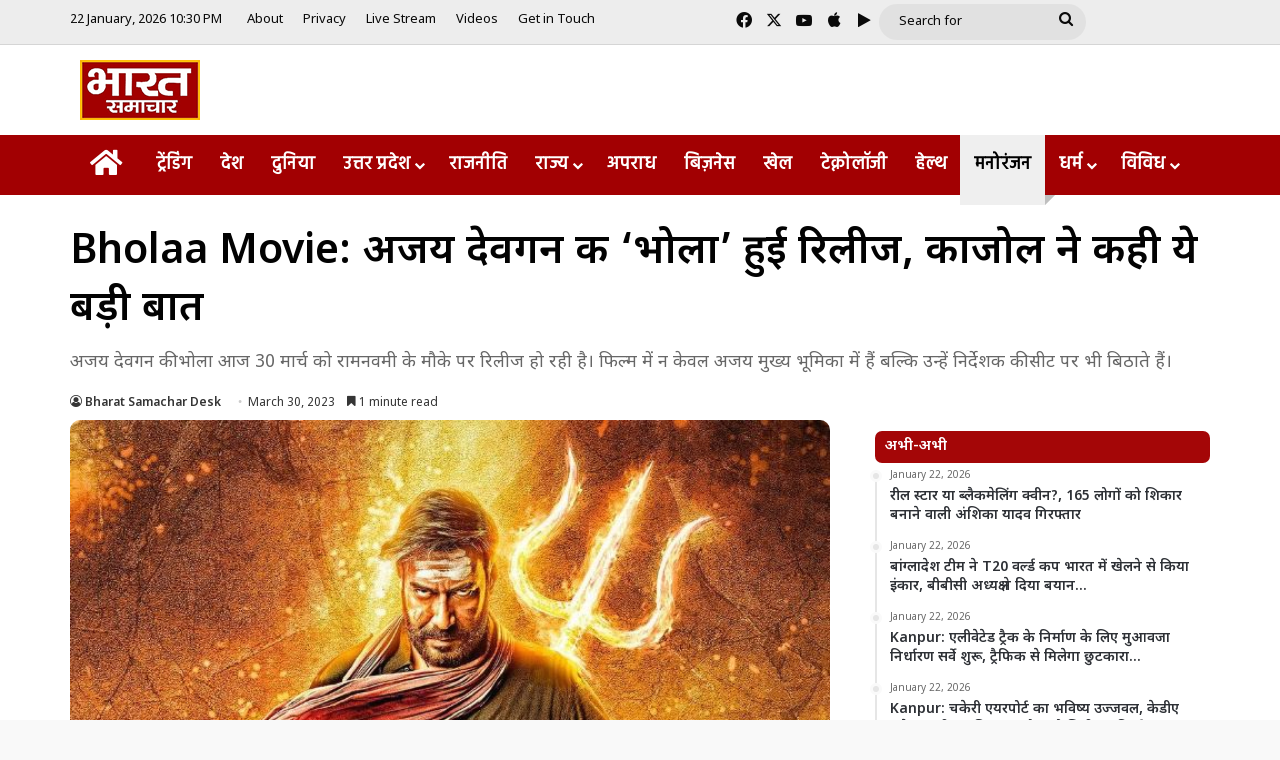

--- FILE ---
content_type: text/html; charset=UTF-8
request_url: https://bharatsamachartv.in/bholaa-movie-ajay-devgans-bhola-released-kajol-said-this-big-thing/
body_size: 33068
content:
<!DOCTYPE html>
<html lang="en-US" class="" data-skin="light">
<head><style>img.lazy{min-height:1px}</style><link href="https://bharatsamachartv.in/wp-content/plugins/w3-total-cache/pub/js/lazyload.min.js" as="script">
	<meta charset="UTF-8" />
	<link rel="profile" href="https://gmpg.org/xfn/11" />
	<meta name='robots' content='index, follow, max-image-preview:large, max-snippet:-1, max-video-preview:-1' />

	<!-- This site is optimized with the Yoast SEO plugin v26.7 - https://yoast.com/wordpress/plugins/seo/ -->
	<title>Bholaa Movie: अजय देवगन की &#039;भोला&#039; हुई रिलीज, काजोल ने कही ये बड़ी बात</title>
	<meta name="description" content="अजय देवगन की भोला आज 30 मार्च को रामनवमी के मौके पर रिलीज हो रही है। फिल्म में न केवल अजय मुख्य भूमिका में हैं बल्कि उन्हें निर्देशक की सीट पर भी बिठाते हैं। जबकि प्रशंसक फिल्म देखने के लिए उत्सुक हैं, फिल्म की पहली समीक्षा उनके परिवार के सदस्यों – पत्नी, अभिनेत्री काजोल और मां वीना देवगन – से आ रही है और वे अजय के समर्थन में हैं।" />
	<link rel="canonical" href="https://bharatsamachartv.in/bholaa-movie-ajay-devgans-bhola-released-kajol-said-this-big-thing/" />
	<meta property="og:locale" content="en_US" />
	<meta property="og:type" content="article" />
	<meta property="og:title" content="Bholaa Movie: अजय देवगन की &#039;भोला&#039; हुई रिलीज, काजोल ने कही ये बड़ी बात" />
	<meta property="og:description" content="अजय देवगन की भोला आज 30 मार्च को रामनवमी के मौके पर रिलीज हो रही है। फिल्म में न केवल अजय मुख्य भूमिका में हैं बल्कि उन्हें निर्देशक की सीट पर भी बिठाते हैं। जबकि प्रशंसक फिल्म देखने के लिए उत्सुक हैं, फिल्म की पहली समीक्षा उनके परिवार के सदस्यों – पत्नी, अभिनेत्री काजोल और मां वीना देवगन – से आ रही है और वे अजय के समर्थन में हैं।" />
	<meta property="og:url" content="https://bharatsamachartv.in/bholaa-movie-ajay-devgans-bhola-released-kajol-said-this-big-thing/" />
	<meta property="og:site_name" content="Bharat Samachar | Hindi News Channel" />
	<meta property="article:published_time" content="2023-03-30T04:52:14+00:00" />
	<meta property="article:modified_time" content="2023-03-30T05:08:45+00:00" />
	<meta property="og:image" content="https://bharatsamachartv.in/wp-content/uploads/2023/03/gdfgdfg.jpg" />
	<meta property="og:image:width" content="684" />
	<meta property="og:image:height" content="467" />
	<meta property="og:image:type" content="image/jpeg" />
	<meta name="author" content="Bharat Samachar Desk" />
	<meta name="twitter:card" content="summary_large_image" />
	<script type="application/ld+json" class="yoast-schema-graph">{"@context":"https://schema.org","@graph":[{"@type":"Article","@id":"https://bharatsamachartv.in/bholaa-movie-ajay-devgans-bhola-released-kajol-said-this-big-thing/#article","isPartOf":{"@id":"https://bharatsamachartv.in/bholaa-movie-ajay-devgans-bhola-released-kajol-said-this-big-thing/"},"author":{"name":"Bharat Samachar Desk","@id":"https://bharatsamachartv.in/#/schema/person/de52659f9d92a6e91ebe4b20f85e9639"},"headline":"Bholaa Movie: अजय देवगन की &#8216;भोला&#8217; हुई रिलीज, काजोल ने कही ये बड़ी बात","datePublished":"2023-03-30T04:52:14+00:00","dateModified":"2023-03-30T05:08:45+00:00","mainEntityOfPage":{"@id":"https://bharatsamachartv.in/bholaa-movie-ajay-devgans-bhola-released-kajol-said-this-big-thing/"},"wordCount":38,"image":{"@id":"https://bharatsamachartv.in/bholaa-movie-ajay-devgans-bhola-released-kajol-said-this-big-thing/#primaryimage"},"thumbnailUrl":"https://bharatsamachartv.in/wp-content/uploads/2023/03/gdfgdfg.jpg","keywords":["ajay devgan","ajay devgan bhola","ajay devgan bhola trailer","ajay devgan bholaa","ajay devgan movie","Ajay Devgn","ajay devgn bhola","ajay devgn bholaa","ajay devgn in bholaa","bharat samachar","bhola ajay devgn","bhola official trailer ajay devgan","bholaa","bholaa ajay devgan","bholaa ajay devgn","bholaa movie ajay devgan","bholaa teaser","bholaa trailer ajay devgan","bholaa trailer ajay devgn","hindi news","latest hindi news","latest news"],"articleSection":["मनोरंजन"],"inLanguage":"en-US"},{"@type":"WebPage","@id":"https://bharatsamachartv.in/bholaa-movie-ajay-devgans-bhola-released-kajol-said-this-big-thing/","url":"https://bharatsamachartv.in/bholaa-movie-ajay-devgans-bhola-released-kajol-said-this-big-thing/","name":"Bholaa Movie: अजय देवगन की 'भोला' हुई रिलीज, काजोल ने कही ये बड़ी बात","isPartOf":{"@id":"https://bharatsamachartv.in/#website"},"primaryImageOfPage":{"@id":"https://bharatsamachartv.in/bholaa-movie-ajay-devgans-bhola-released-kajol-said-this-big-thing/#primaryimage"},"image":{"@id":"https://bharatsamachartv.in/bholaa-movie-ajay-devgans-bhola-released-kajol-said-this-big-thing/#primaryimage"},"thumbnailUrl":"https://bharatsamachartv.in/wp-content/uploads/2023/03/gdfgdfg.jpg","datePublished":"2023-03-30T04:52:14+00:00","dateModified":"2023-03-30T05:08:45+00:00","author":{"@id":"https://bharatsamachartv.in/#/schema/person/de52659f9d92a6e91ebe4b20f85e9639"},"description":"अजय देवगन की भोला आज 30 मार्च को रामनवमी के मौके पर रिलीज हो रही है। फिल्म में न केवल अजय मुख्य भूमिका में हैं बल्कि उन्हें निर्देशक की सीट पर भी बिठाते हैं। जबकि प्रशंसक फिल्म देखने के लिए उत्सुक हैं, फिल्म की पहली समीक्षा उनके परिवार के सदस्यों – पत्नी, अभिनेत्री काजोल और मां वीना देवगन – से आ रही है और वे अजय के समर्थन में हैं।","breadcrumb":{"@id":"https://bharatsamachartv.in/bholaa-movie-ajay-devgans-bhola-released-kajol-said-this-big-thing/#breadcrumb"},"inLanguage":"en-US","potentialAction":[{"@type":"ReadAction","target":["https://bharatsamachartv.in/bholaa-movie-ajay-devgans-bhola-released-kajol-said-this-big-thing/"]}]},{"@type":"ImageObject","inLanguage":"en-US","@id":"https://bharatsamachartv.in/bholaa-movie-ajay-devgans-bhola-released-kajol-said-this-big-thing/#primaryimage","url":"https://bharatsamachartv.in/wp-content/uploads/2023/03/gdfgdfg.jpg","contentUrl":"https://bharatsamachartv.in/wp-content/uploads/2023/03/gdfgdfg.jpg","width":684,"height":467},{"@type":"BreadcrumbList","@id":"https://bharatsamachartv.in/bholaa-movie-ajay-devgans-bhola-released-kajol-said-this-big-thing/#breadcrumb","itemListElement":[{"@type":"ListItem","position":1,"name":"Home","item":"https://bharatsamachartv.in/"},{"@type":"ListItem","position":2,"name":"Bholaa Movie: अजय देवगन की &#8216;भोला&#8217; हुई रिलीज, काजोल ने कही ये बड़ी बात"}]},{"@type":"WebSite","@id":"https://bharatsamachartv.in/#website","url":"https://bharatsamachartv.in/","name":"Bharat Samachar | Hindi News Channel","description":"Hindi News Channel from Lucknow, UP","potentialAction":[{"@type":"SearchAction","target":{"@type":"EntryPoint","urlTemplate":"https://bharatsamachartv.in/?s={search_term_string}"},"query-input":{"@type":"PropertyValueSpecification","valueRequired":true,"valueName":"search_term_string"}}],"inLanguage":"en-US"},{"@type":"Person","@id":"https://bharatsamachartv.in/#/schema/person/de52659f9d92a6e91ebe4b20f85e9639","name":"Bharat Samachar Desk","image":{"@type":"ImageObject","inLanguage":"en-US","@id":"https://bharatsamachartv.in/#/schema/person/image/","url":"https://secure.gravatar.com/avatar/c484498edd4c0ca25e514bb99d4b7cf30bdf6aa3fc897cfd6e3fd25244199fc1?s=96&d=mm&r=g","contentUrl":"https://secure.gravatar.com/avatar/c484498edd4c0ca25e514bb99d4b7cf30bdf6aa3fc897cfd6e3fd25244199fc1?s=96&d=mm&r=g","caption":"Bharat Samachar Desk"},"url":"https://bharatsamachartv.in/author/bsdesk/"}]}</script>
	<!-- / Yoast SEO plugin. -->


<link rel='dns-prefetch' href='//static.addtoany.com' />
<link rel="alternate" type="application/rss+xml" title="Bharat Samachar | Hindi News Channel &raquo; Feed" href="https://bharatsamachartv.in/feed/" />

		<style type="text/css">
			:root{				
			--tie-preset-gradient-1: linear-gradient(135deg, rgba(6, 147, 227, 1) 0%, rgb(155, 81, 224) 100%);
			--tie-preset-gradient-2: linear-gradient(135deg, rgb(122, 220, 180) 0%, rgb(0, 208, 130) 100%);
			--tie-preset-gradient-3: linear-gradient(135deg, rgba(252, 185, 0, 1) 0%, rgba(255, 105, 0, 1) 100%);
			--tie-preset-gradient-4: linear-gradient(135deg, rgba(255, 105, 0, 1) 0%, rgb(207, 46, 46) 100%);
			--tie-preset-gradient-5: linear-gradient(135deg, rgb(238, 238, 238) 0%, rgb(169, 184, 195) 100%);
			--tie-preset-gradient-6: linear-gradient(135deg, rgb(74, 234, 220) 0%, rgb(151, 120, 209) 20%, rgb(207, 42, 186) 40%, rgb(238, 44, 130) 60%, rgb(251, 105, 98) 80%, rgb(254, 248, 76) 100%);
			--tie-preset-gradient-7: linear-gradient(135deg, rgb(255, 206, 236) 0%, rgb(152, 150, 240) 100%);
			--tie-preset-gradient-8: linear-gradient(135deg, rgb(254, 205, 165) 0%, rgb(254, 45, 45) 50%, rgb(107, 0, 62) 100%);
			--tie-preset-gradient-9: linear-gradient(135deg, rgb(255, 203, 112) 0%, rgb(199, 81, 192) 50%, rgb(65, 88, 208) 100%);
			--tie-preset-gradient-10: linear-gradient(135deg, rgb(255, 245, 203) 0%, rgb(182, 227, 212) 50%, rgb(51, 167, 181) 100%);
			--tie-preset-gradient-11: linear-gradient(135deg, rgb(202, 248, 128) 0%, rgb(113, 206, 126) 100%);
			--tie-preset-gradient-12: linear-gradient(135deg, rgb(2, 3, 129) 0%, rgb(40, 116, 252) 100%);
			--tie-preset-gradient-13: linear-gradient(135deg, #4D34FA, #ad34fa);
			--tie-preset-gradient-14: linear-gradient(135deg, #0057FF, #31B5FF);
			--tie-preset-gradient-15: linear-gradient(135deg, #FF007A, #FF81BD);
			--tie-preset-gradient-16: linear-gradient(135deg, #14111E, #4B4462);
			--tie-preset-gradient-17: linear-gradient(135deg, #F32758, #FFC581);

			
					--main-nav-background: #FFFFFF;
					--main-nav-secondry-background: rgba(0,0,0,0.03);
					--main-nav-primary-color: #0088ff;
					--main-nav-contrast-primary-color: #FFFFFF;
					--main-nav-text-color: #2c2f34;
					--main-nav-secondry-text-color: rgba(0,0,0,0.5);
					--main-nav-main-border-color: rgba(0,0,0,0.1);
					--main-nav-secondry-border-color: rgba(0,0,0,0.08);
				--tie-buttons-radius: 100px;
			}
		</style>
	<link rel="alternate" title="oEmbed (JSON)" type="application/json+oembed" href="https://bharatsamachartv.in/wp-json/oembed/1.0/embed?url=https%3A%2F%2Fbharatsamachartv.in%2Fbholaa-movie-ajay-devgans-bhola-released-kajol-said-this-big-thing%2F" />
<link rel="alternate" title="oEmbed (XML)" type="text/xml+oembed" href="https://bharatsamachartv.in/wp-json/oembed/1.0/embed?url=https%3A%2F%2Fbharatsamachartv.in%2Fbholaa-movie-ajay-devgans-bhola-released-kajol-said-this-big-thing%2F&#038;format=xml" />
<meta name="viewport" content="width=device-width, initial-scale=1.0" /><style id='wp-img-auto-sizes-contain-inline-css' type='text/css'>
img:is([sizes=auto i],[sizes^="auto," i]){contain-intrinsic-size:3000px 1500px}
/*# sourceURL=wp-img-auto-sizes-contain-inline-css */
</style>
<link rel="stylesheet" href="https://bharatsamachartv.in/wp-content/cache/minify/7ce79.css" media="all" />


<style id='wp-emoji-styles-inline-css' type='text/css'>

	img.wp-smiley, img.emoji {
		display: inline !important;
		border: none !important;
		box-shadow: none !important;
		height: 1em !important;
		width: 1em !important;
		margin: 0 0.07em !important;
		vertical-align: -0.1em !important;
		background: none !important;
		padding: 0 !important;
	}
/*# sourceURL=wp-emoji-styles-inline-css */
</style>
<link rel="stylesheet" href="https://bharatsamachartv.in/wp-content/cache/minify/a5ff7.css" media="all" />

<style id='wp-block-library-theme-inline-css' type='text/css'>
.wp-block-audio :where(figcaption){color:#555;font-size:13px;text-align:center}.is-dark-theme .wp-block-audio :where(figcaption){color:#ffffffa6}.wp-block-audio{margin:0 0 1em}.wp-block-code{border:1px solid #ccc;border-radius:4px;font-family:Menlo,Consolas,monaco,monospace;padding:.8em 1em}.wp-block-embed :where(figcaption){color:#555;font-size:13px;text-align:center}.is-dark-theme .wp-block-embed :where(figcaption){color:#ffffffa6}.wp-block-embed{margin:0 0 1em}.blocks-gallery-caption{color:#555;font-size:13px;text-align:center}.is-dark-theme .blocks-gallery-caption{color:#ffffffa6}:root :where(.wp-block-image figcaption){color:#555;font-size:13px;text-align:center}.is-dark-theme :root :where(.wp-block-image figcaption){color:#ffffffa6}.wp-block-image{margin:0 0 1em}.wp-block-pullquote{border-bottom:4px solid;border-top:4px solid;color:currentColor;margin-bottom:1.75em}.wp-block-pullquote :where(cite),.wp-block-pullquote :where(footer),.wp-block-pullquote__citation{color:currentColor;font-size:.8125em;font-style:normal;text-transform:uppercase}.wp-block-quote{border-left:.25em solid;margin:0 0 1.75em;padding-left:1em}.wp-block-quote cite,.wp-block-quote footer{color:currentColor;font-size:.8125em;font-style:normal;position:relative}.wp-block-quote:where(.has-text-align-right){border-left:none;border-right:.25em solid;padding-left:0;padding-right:1em}.wp-block-quote:where(.has-text-align-center){border:none;padding-left:0}.wp-block-quote.is-large,.wp-block-quote.is-style-large,.wp-block-quote:where(.is-style-plain){border:none}.wp-block-search .wp-block-search__label{font-weight:700}.wp-block-search__button{border:1px solid #ccc;padding:.375em .625em}:where(.wp-block-group.has-background){padding:1.25em 2.375em}.wp-block-separator.has-css-opacity{opacity:.4}.wp-block-separator{border:none;border-bottom:2px solid;margin-left:auto;margin-right:auto}.wp-block-separator.has-alpha-channel-opacity{opacity:1}.wp-block-separator:not(.is-style-wide):not(.is-style-dots){width:100px}.wp-block-separator.has-background:not(.is-style-dots){border-bottom:none;height:1px}.wp-block-separator.has-background:not(.is-style-wide):not(.is-style-dots){height:2px}.wp-block-table{margin:0 0 1em}.wp-block-table td,.wp-block-table th{word-break:normal}.wp-block-table :where(figcaption){color:#555;font-size:13px;text-align:center}.is-dark-theme .wp-block-table :where(figcaption){color:#ffffffa6}.wp-block-video :where(figcaption){color:#555;font-size:13px;text-align:center}.is-dark-theme .wp-block-video :where(figcaption){color:#ffffffa6}.wp-block-video{margin:0 0 1em}:root :where(.wp-block-template-part.has-background){margin-bottom:0;margin-top:0;padding:1.25em 2.375em}
/*# sourceURL=/wp-includes/css/dist/block-library/theme.min.css */
</style>
<style id='classic-theme-styles-inline-css' type='text/css'>
/*! This file is auto-generated */
.wp-block-button__link{color:#fff;background-color:#32373c;border-radius:9999px;box-shadow:none;text-decoration:none;padding:calc(.667em + 2px) calc(1.333em + 2px);font-size:1.125em}.wp-block-file__button{background:#32373c;color:#fff;text-decoration:none}
/*# sourceURL=/wp-includes/css/classic-themes.min.css */
</style>
<style id='app-builder-ads-style-inline-css' type='text/css'>


/*# sourceURL=https://bharatsamachartv.in/wp-content/plugins/app-builder/blocks/build/style-index.css */
</style>
<style id='global-styles-inline-css' type='text/css'>
:root{--wp--preset--aspect-ratio--square: 1;--wp--preset--aspect-ratio--4-3: 4/3;--wp--preset--aspect-ratio--3-4: 3/4;--wp--preset--aspect-ratio--3-2: 3/2;--wp--preset--aspect-ratio--2-3: 2/3;--wp--preset--aspect-ratio--16-9: 16/9;--wp--preset--aspect-ratio--9-16: 9/16;--wp--preset--color--black: #000000;--wp--preset--color--cyan-bluish-gray: #abb8c3;--wp--preset--color--white: #ffffff;--wp--preset--color--pale-pink: #f78da7;--wp--preset--color--vivid-red: #cf2e2e;--wp--preset--color--luminous-vivid-orange: #ff6900;--wp--preset--color--luminous-vivid-amber: #fcb900;--wp--preset--color--light-green-cyan: #7bdcb5;--wp--preset--color--vivid-green-cyan: #00d084;--wp--preset--color--pale-cyan-blue: #8ed1fc;--wp--preset--color--vivid-cyan-blue: #0693e3;--wp--preset--color--vivid-purple: #9b51e0;--wp--preset--color--global-color: #a30101;--wp--preset--gradient--vivid-cyan-blue-to-vivid-purple: linear-gradient(135deg,rgb(6,147,227) 0%,rgb(155,81,224) 100%);--wp--preset--gradient--light-green-cyan-to-vivid-green-cyan: linear-gradient(135deg,rgb(122,220,180) 0%,rgb(0,208,130) 100%);--wp--preset--gradient--luminous-vivid-amber-to-luminous-vivid-orange: linear-gradient(135deg,rgb(252,185,0) 0%,rgb(255,105,0) 100%);--wp--preset--gradient--luminous-vivid-orange-to-vivid-red: linear-gradient(135deg,rgb(255,105,0) 0%,rgb(207,46,46) 100%);--wp--preset--gradient--very-light-gray-to-cyan-bluish-gray: linear-gradient(135deg,rgb(238,238,238) 0%,rgb(169,184,195) 100%);--wp--preset--gradient--cool-to-warm-spectrum: linear-gradient(135deg,rgb(74,234,220) 0%,rgb(151,120,209) 20%,rgb(207,42,186) 40%,rgb(238,44,130) 60%,rgb(251,105,98) 80%,rgb(254,248,76) 100%);--wp--preset--gradient--blush-light-purple: linear-gradient(135deg,rgb(255,206,236) 0%,rgb(152,150,240) 100%);--wp--preset--gradient--blush-bordeaux: linear-gradient(135deg,rgb(254,205,165) 0%,rgb(254,45,45) 50%,rgb(107,0,62) 100%);--wp--preset--gradient--luminous-dusk: linear-gradient(135deg,rgb(255,203,112) 0%,rgb(199,81,192) 50%,rgb(65,88,208) 100%);--wp--preset--gradient--pale-ocean: linear-gradient(135deg,rgb(255,245,203) 0%,rgb(182,227,212) 50%,rgb(51,167,181) 100%);--wp--preset--gradient--electric-grass: linear-gradient(135deg,rgb(202,248,128) 0%,rgb(113,206,126) 100%);--wp--preset--gradient--midnight: linear-gradient(135deg,rgb(2,3,129) 0%,rgb(40,116,252) 100%);--wp--preset--font-size--small: 13px;--wp--preset--font-size--medium: 20px;--wp--preset--font-size--large: 36px;--wp--preset--font-size--x-large: 42px;--wp--preset--spacing--20: 0.44rem;--wp--preset--spacing--30: 0.67rem;--wp--preset--spacing--40: 1rem;--wp--preset--spacing--50: 1.5rem;--wp--preset--spacing--60: 2.25rem;--wp--preset--spacing--70: 3.38rem;--wp--preset--spacing--80: 5.06rem;--wp--preset--shadow--natural: 6px 6px 9px rgba(0, 0, 0, 0.2);--wp--preset--shadow--deep: 12px 12px 50px rgba(0, 0, 0, 0.4);--wp--preset--shadow--sharp: 6px 6px 0px rgba(0, 0, 0, 0.2);--wp--preset--shadow--outlined: 6px 6px 0px -3px rgb(255, 255, 255), 6px 6px rgb(0, 0, 0);--wp--preset--shadow--crisp: 6px 6px 0px rgb(0, 0, 0);}:where(.is-layout-flex){gap: 0.5em;}:where(.is-layout-grid){gap: 0.5em;}body .is-layout-flex{display: flex;}.is-layout-flex{flex-wrap: wrap;align-items: center;}.is-layout-flex > :is(*, div){margin: 0;}body .is-layout-grid{display: grid;}.is-layout-grid > :is(*, div){margin: 0;}:where(.wp-block-columns.is-layout-flex){gap: 2em;}:where(.wp-block-columns.is-layout-grid){gap: 2em;}:where(.wp-block-post-template.is-layout-flex){gap: 1.25em;}:where(.wp-block-post-template.is-layout-grid){gap: 1.25em;}.has-black-color{color: var(--wp--preset--color--black) !important;}.has-cyan-bluish-gray-color{color: var(--wp--preset--color--cyan-bluish-gray) !important;}.has-white-color{color: var(--wp--preset--color--white) !important;}.has-pale-pink-color{color: var(--wp--preset--color--pale-pink) !important;}.has-vivid-red-color{color: var(--wp--preset--color--vivid-red) !important;}.has-luminous-vivid-orange-color{color: var(--wp--preset--color--luminous-vivid-orange) !important;}.has-luminous-vivid-amber-color{color: var(--wp--preset--color--luminous-vivid-amber) !important;}.has-light-green-cyan-color{color: var(--wp--preset--color--light-green-cyan) !important;}.has-vivid-green-cyan-color{color: var(--wp--preset--color--vivid-green-cyan) !important;}.has-pale-cyan-blue-color{color: var(--wp--preset--color--pale-cyan-blue) !important;}.has-vivid-cyan-blue-color{color: var(--wp--preset--color--vivid-cyan-blue) !important;}.has-vivid-purple-color{color: var(--wp--preset--color--vivid-purple) !important;}.has-black-background-color{background-color: var(--wp--preset--color--black) !important;}.has-cyan-bluish-gray-background-color{background-color: var(--wp--preset--color--cyan-bluish-gray) !important;}.has-white-background-color{background-color: var(--wp--preset--color--white) !important;}.has-pale-pink-background-color{background-color: var(--wp--preset--color--pale-pink) !important;}.has-vivid-red-background-color{background-color: var(--wp--preset--color--vivid-red) !important;}.has-luminous-vivid-orange-background-color{background-color: var(--wp--preset--color--luminous-vivid-orange) !important;}.has-luminous-vivid-amber-background-color{background-color: var(--wp--preset--color--luminous-vivid-amber) !important;}.has-light-green-cyan-background-color{background-color: var(--wp--preset--color--light-green-cyan) !important;}.has-vivid-green-cyan-background-color{background-color: var(--wp--preset--color--vivid-green-cyan) !important;}.has-pale-cyan-blue-background-color{background-color: var(--wp--preset--color--pale-cyan-blue) !important;}.has-vivid-cyan-blue-background-color{background-color: var(--wp--preset--color--vivid-cyan-blue) !important;}.has-vivid-purple-background-color{background-color: var(--wp--preset--color--vivid-purple) !important;}.has-black-border-color{border-color: var(--wp--preset--color--black) !important;}.has-cyan-bluish-gray-border-color{border-color: var(--wp--preset--color--cyan-bluish-gray) !important;}.has-white-border-color{border-color: var(--wp--preset--color--white) !important;}.has-pale-pink-border-color{border-color: var(--wp--preset--color--pale-pink) !important;}.has-vivid-red-border-color{border-color: var(--wp--preset--color--vivid-red) !important;}.has-luminous-vivid-orange-border-color{border-color: var(--wp--preset--color--luminous-vivid-orange) !important;}.has-luminous-vivid-amber-border-color{border-color: var(--wp--preset--color--luminous-vivid-amber) !important;}.has-light-green-cyan-border-color{border-color: var(--wp--preset--color--light-green-cyan) !important;}.has-vivid-green-cyan-border-color{border-color: var(--wp--preset--color--vivid-green-cyan) !important;}.has-pale-cyan-blue-border-color{border-color: var(--wp--preset--color--pale-cyan-blue) !important;}.has-vivid-cyan-blue-border-color{border-color: var(--wp--preset--color--vivid-cyan-blue) !important;}.has-vivid-purple-border-color{border-color: var(--wp--preset--color--vivid-purple) !important;}.has-vivid-cyan-blue-to-vivid-purple-gradient-background{background: var(--wp--preset--gradient--vivid-cyan-blue-to-vivid-purple) !important;}.has-light-green-cyan-to-vivid-green-cyan-gradient-background{background: var(--wp--preset--gradient--light-green-cyan-to-vivid-green-cyan) !important;}.has-luminous-vivid-amber-to-luminous-vivid-orange-gradient-background{background: var(--wp--preset--gradient--luminous-vivid-amber-to-luminous-vivid-orange) !important;}.has-luminous-vivid-orange-to-vivid-red-gradient-background{background: var(--wp--preset--gradient--luminous-vivid-orange-to-vivid-red) !important;}.has-very-light-gray-to-cyan-bluish-gray-gradient-background{background: var(--wp--preset--gradient--very-light-gray-to-cyan-bluish-gray) !important;}.has-cool-to-warm-spectrum-gradient-background{background: var(--wp--preset--gradient--cool-to-warm-spectrum) !important;}.has-blush-light-purple-gradient-background{background: var(--wp--preset--gradient--blush-light-purple) !important;}.has-blush-bordeaux-gradient-background{background: var(--wp--preset--gradient--blush-bordeaux) !important;}.has-luminous-dusk-gradient-background{background: var(--wp--preset--gradient--luminous-dusk) !important;}.has-pale-ocean-gradient-background{background: var(--wp--preset--gradient--pale-ocean) !important;}.has-electric-grass-gradient-background{background: var(--wp--preset--gradient--electric-grass) !important;}.has-midnight-gradient-background{background: var(--wp--preset--gradient--midnight) !important;}.has-small-font-size{font-size: var(--wp--preset--font-size--small) !important;}.has-medium-font-size{font-size: var(--wp--preset--font-size--medium) !important;}.has-large-font-size{font-size: var(--wp--preset--font-size--large) !important;}.has-x-large-font-size{font-size: var(--wp--preset--font-size--x-large) !important;}
:where(.wp-block-post-template.is-layout-flex){gap: 1.25em;}:where(.wp-block-post-template.is-layout-grid){gap: 1.25em;}
:where(.wp-block-term-template.is-layout-flex){gap: 1.25em;}:where(.wp-block-term-template.is-layout-grid){gap: 1.25em;}
:where(.wp-block-columns.is-layout-flex){gap: 2em;}:where(.wp-block-columns.is-layout-grid){gap: 2em;}
:root :where(.wp-block-pullquote){font-size: 1.5em;line-height: 1.6;}
/*# sourceURL=global-styles-inline-css */
</style>
<link rel="stylesheet" href="https://bharatsamachartv.in/wp-content/cache/minify/7f6a5.css" media="all" />








<link rel='stylesheet' id='tie-css-print-css' href='https://bharatsamachartv.in/wp-content/themes/jannah/assets/css/print.css?ver=7.6.4' type='text/css' media='print' />
<style id='tie-css-print-inline-css' type='text/css'>
.wf-active body{font-family: 'Noto Sans Devanagari';}.wf-active .logo-text,.wf-active h1,.wf-active h2,.wf-active h3,.wf-active h4,.wf-active h5,.wf-active h6,.wf-active .the-subtitle{font-family: 'Noto Sans Devanagari';}.wf-active #main-nav .main-menu > ul > li > a{font-family: 'Hind';}#main-nav .main-menu > ul > li > a{font-size: 18px;font-weight: 600;}#main-nav .main-menu > ul ul li a{font-size: 17px;font-weight: 400;}#the-post .entry-content,#the-post .entry-content p{font-size: 19px;font-weight: 500;}#tie-body{background-color: #f9f9f9;background-image: -webkit-linear-gradient(45deg,#f9f9f9,#f9f9f9);background-image: linear-gradient(45deg,#f9f9f9,#f9f9f9);}:root:root{--brand-color: #a30101;--dark-brand-color: #710000;--bright-color: #FFFFFF;--base-color: #2c2f34;}#footer-widgets-container{border-top: 8px solid #a30101;-webkit-box-shadow: 0 -5px 0 rgba(0,0,0,0.07); -moz-box-shadow: 0 -8px 0 rgba(0,0,0,0.07); box-shadow: 0 -8px 0 rgba(0,0,0,0.07);}#reading-position-indicator{box-shadow: 0 0 10px rgba( 163,1,1,0.7);}:root:root{--brand-color: #a30101;--dark-brand-color: #710000;--bright-color: #FFFFFF;--base-color: #2c2f34;}#footer-widgets-container{border-top: 8px solid #a30101;-webkit-box-shadow: 0 -5px 0 rgba(0,0,0,0.07); -moz-box-shadow: 0 -8px 0 rgba(0,0,0,0.07); box-shadow: 0 -8px 0 rgba(0,0,0,0.07);}#reading-position-indicator{box-shadow: 0 0 10px rgba( 163,1,1,0.7);}::-moz-selection{background-color: #a20000;color: #FFFFFF;}::selection{background-color: #a20000;color: #FFFFFF;}#tie-container a.post-title:hover,#tie-container .post-title a:hover,#tie-container .thumb-overlay .thumb-title a:hover{background-size: 100% 2px;text-decoration: none !important;}a.post-title,.post-title a{background-image: linear-gradient(to bottom,#000 0%,#000 98%);background-size: 0 1px;background-repeat: no-repeat;background-position: left 100%;color: #000;}.dark-skin a.post-title,.dark-skin .post-title a{color: #fff;background-image: linear-gradient(to bottom,#fff 0%,#fff 98%);}.container-wrapper,.the-global-title,.comment-reply-title,.tabs,.flex-tabs .flexMenu-popup,.magazine1 .tabs-vertical .tabs li a,.magazine1 .tabs-vertical:after,.mag-box .show-more-button,.white-bg .social-icons-item a,textarea,input,select,.toggle,.post-content-slideshow,.post-content-slideshow .slider-nav-wrapper,.share-buttons-bottom,.pages-numbers a,.pages-nav-item,.first-last-pages .pagination-icon,.multiple-post-pages .post-page-numbers,#story-highlights li,.review-item,.review-summary,.user-rate-wrap,.review-final-score,.tabs a{border-color: #f1c40f !important;}.magazine1 .tabs a{border-bottom-color: transparent !important;}.fullwidth-area .tagcloud a:not(:hover){background: transparent;box-shadow: inset 0 0 0 3px #f1c40f;}.subscribe-widget-content .subscribe-subtitle:after,.white-bg .social-icons-item:before{background-color: #f1c40f !important;}#header-notification-bar{background: var( --tie-preset-gradient-13 );}#header-notification-bar{--tie-buttons-color: #FFFFFF;--tie-buttons-border-color: #FFFFFF;--tie-buttons-hover-color: #e1e1e1;--tie-buttons-hover-text: #000000;}#header-notification-bar{--tie-buttons-text: #000000;}#top-nav,#top-nav .sub-menu,#top-nav .comp-sub-menu,#top-nav .ticker-content,#top-nav .ticker-swipe,.top-nav-boxed #top-nav .topbar-wrapper,.top-nav-dark .top-menu ul,#autocomplete-suggestions.search-in-top-nav{background-color : #ededed;}#top-nav *,#autocomplete-suggestions.search-in-top-nav{border-color: rgba( #000000,0.08);}#top-nav .icon-basecloud-bg:after{color: #ededed;}#top-nav a:not(:hover),#top-nav input,#top-nav #search-submit,#top-nav .fa-spinner,#top-nav .dropdown-social-icons li a span,#top-nav .components > li .social-link:not(:hover) span,#autocomplete-suggestions.search-in-top-nav a{color: #0a0a0a;}#top-nav input::-moz-placeholder{color: #0a0a0a;}#top-nav input:-moz-placeholder{color: #0a0a0a;}#top-nav input:-ms-input-placeholder{color: #0a0a0a;}#top-nav input::-webkit-input-placeholder{color: #0a0a0a;}#top-nav,.search-in-top-nav{--tie-buttons-color: #3d9eff;--tie-buttons-border-color: #3d9eff;--tie-buttons-text: #FFFFFF;--tie-buttons-hover-color: #1f80e1;}#top-nav a:hover,#top-nav .menu li:hover > a,#top-nav .menu > .tie-current-menu > a,#top-nav .components > li:hover > a,#top-nav .components #search-submit:hover,#autocomplete-suggestions.search-in-top-nav .post-title a:hover{color: #3d9eff;}#top-nav,#top-nav .comp-sub-menu,#top-nav .tie-weather-widget{color: #0a0a0a;}#autocomplete-suggestions.search-in-top-nav .post-meta,#autocomplete-suggestions.search-in-top-nav .post-meta a:not(:hover){color: rgba( 10,10,10,0.7 );}#top-nav .weather-icon .icon-cloud,#top-nav .weather-icon .icon-basecloud-bg,#top-nav .weather-icon .icon-cloud-behind{color: #0a0a0a !important;}#top-nav .breaking-title{color: #FFFFFF;}#top-nav .breaking-title:before{background-color: #001e42;}#top-nav .breaking-news-nav li:hover{background-color: #001e42;border-color: #001e42;}.main-nav-boxed .main-nav.fixed-nav,#main-nav{background: #a20002;background: -webkit-linear-gradient(90deg,#a20002,#a20002 );background: -moz-linear-gradient(90deg,#a20002,#a20002 );background: -o-linear-gradient(90deg,#a20002,#a20002 );background: linear-gradient(90deg,#a20002,#a20002 );}#main-nav .icon-basecloud-bg:after{color: inherit !important;}#main-nav,#main-nav .menu-sub-content,#main-nav .comp-sub-menu,#main-nav ul.cats-vertical li a.is-active,#main-nav ul.cats-vertical li a:hover,#autocomplete-suggestions.search-in-main-nav{background-color: rgb(162,0,2);}#main-nav{border-width: 0;}#theme-header #main-nav:not(.fixed-nav){bottom: 0;}#main-nav .icon-basecloud-bg:after{color: rgb(162,0,2);}#autocomplete-suggestions.search-in-main-nav{border-color: rgba(255,255,255,0.07);}.main-nav-boxed #main-nav .main-menu-wrapper{border-width: 0;}#main-nav a:not(:hover),#main-nav a.social-link:not(:hover) span,#main-nav .dropdown-social-icons li a span,#autocomplete-suggestions.search-in-main-nav a{color: #ffffff;}#theme-header:not(.main-nav-boxed) #main-nav,.main-nav-boxed .main-menu-wrapper{border-top-color:#f1c40f !important;border-bottom-color:#f1c40f !important;border-style: solid;border-right: 0 none;border-left : 0 none;}.main-nav-boxed #main-nav.fixed-nav{box-shadow: none;}.main-nav,.search-in-main-nav{--main-nav-primary-color: #efefef;--tie-buttons-color: #efefef;--tie-buttons-border-color: #efefef;--tie-buttons-text: #000000;--tie-buttons-hover-color: #d1d1d1;}#main-nav .mega-links-head:after,#main-nav .cats-horizontal a.is-active,#main-nav .cats-horizontal a:hover,#main-nav .spinner > div{background-color: #efefef;}#main-nav .menu ul li:hover > a,#main-nav .menu ul li.current-menu-item:not(.mega-link-column) > a,#main-nav .components a:hover,#main-nav .components > li:hover > a,#main-nav #search-submit:hover,#main-nav .cats-vertical a.is-active,#main-nav .cats-vertical a:hover,#main-nav .mega-menu .post-meta a:hover,#main-nav .mega-menu .post-box-title a:hover,#autocomplete-suggestions.search-in-main-nav a:hover,#main-nav .spinner-circle:after{color: #efefef;}#main-nav .menu > li.tie-current-menu > a,#main-nav .menu > li:hover > a,.theme-header #main-nav .mega-menu .cats-horizontal a.is-active,.theme-header #main-nav .mega-menu .cats-horizontal a:hover{color: #000000;}#main-nav .menu > li.tie-current-menu > a:before,#main-nav .menu > li:hover > a:before{border-top-color: #000000;}#main-nav,#main-nav input,#main-nav #search-submit,#main-nav .fa-spinner,#main-nav .comp-sub-menu,#main-nav .tie-weather-widget{color: #ffffff;}#main-nav input::-moz-placeholder{color: #ffffff;}#main-nav input:-moz-placeholder{color: #ffffff;}#main-nav input:-ms-input-placeholder{color: #ffffff;}#main-nav input::-webkit-input-placeholder{color: #ffffff;}#main-nav .mega-menu .post-meta,#main-nav .mega-menu .post-meta a,#autocomplete-suggestions.search-in-main-nav .post-meta{color: rgba(255,255,255,0.6);}#main-nav .weather-icon .icon-cloud,#main-nav .weather-icon .icon-basecloud-bg,#main-nav .weather-icon .icon-cloud-behind{color: #ffffff !important;}#the-post .entry-content a:not(.shortc-button){color: #0a0001 !important;}#the-post .entry-content a:not(.shortc-button):hover{color: #61aae2 !important;}#footer{background-color: #001e42;}#site-info{background-color: #001414;}@media (max-width: 991px) {#tie-wrapper #theme-header,#tie-wrapper #theme-header #main-nav .main-menu-wrapper,#tie-wrapper #theme-header .logo-container{background: transparent;}#tie-wrapper #theme-header .logo-container,#tie-wrapper #theme-header #main-nav {background: #890000;background: -webkit-linear-gradient(90deg,#890000,#890000 );background: -moz-linear-gradient(90deg,#890000,#890000 );background: -o-linear-gradient(90deg,#890000,#890000 );background: linear-gradient(90deg,#890000,#890000 );}#mobile-header-components-area_1 .components .comp-sub-menu{background-color: #890000;}#mobile-header-components-area_2 .components .comp-sub-menu{background-color: #890000;}}#footer .posts-list-counter .posts-list-items li.widget-post-list:before{border-color: #001e42;}#footer .timeline-widget a .date:before{border-color: rgba(0,30,66,0.8);}#footer .footer-boxed-widget-area,#footer textarea,#footer input:not([type=submit]),#footer select,#footer code,#footer kbd,#footer pre,#footer samp,#footer .show-more-button,#footer .slider-links .tie-slider-nav span,#footer #wp-calendar,#footer #wp-calendar tbody td,#footer #wp-calendar thead th,#footer .widget.buddypress .item-options a{border-color: rgba(255,255,255,0.1);}#footer .social-statistics-widget .white-bg li.social-icons-item a,#footer .widget_tag_cloud .tagcloud a,#footer .latest-tweets-widget .slider-links .tie-slider-nav span,#footer .widget_layered_nav_filters a{border-color: rgba(255,255,255,0.1);}#footer .social-statistics-widget .white-bg li:before{background: rgba(255,255,255,0.1);}.site-footer #wp-calendar tbody td{background: rgba(255,255,255,0.02);}#footer .white-bg .social-icons-item a span.followers span,#footer .circle-three-cols .social-icons-item a .followers-num,#footer .circle-three-cols .social-icons-item a .followers-name{color: rgba(255,255,255,0.8);}#footer .timeline-widget ul:before,#footer .timeline-widget a:not(:hover) .date:before{background-color: #000024;}#tie-body #footer .widget-title{background-color: #001e42;}.site-footer.dark-skin a:hover,#footer .stars-rating-active,#footer .twitter-icon-wrap span,.block-head-4.magazine2 #footer .tabs li a{color: #f1c40f;}#footer .circle_bar{stroke: #f1c40f;}#footer .widget.buddypress .item-options a.selected,#footer .widget.buddypress .item-options a.loading,#footer .tie-slider-nav span:hover,.block-head-4.magazine2 #footer .tabs{border-color: #f1c40f;}.magazine2:not(.block-head-4) #footer .tabs a:hover,.magazine2:not(.block-head-4) #footer .tabs .active a,.magazine1 #footer .tabs a:hover,.magazine1 #footer .tabs .active a,.block-head-4.magazine2 #footer .tabs.tabs .active a,.block-head-4.magazine2 #footer .tabs > .active a:before,.block-head-4.magazine2 #footer .tabs > li.active:nth-child(n) a:after,#footer .digital-rating-static,#footer .timeline-widget li a:hover .date:before,#footer #wp-calendar #today,#footer .posts-list-counter .posts-list-items li.widget-post-list:before,#footer .cat-counter span,#footer.dark-skin .the-global-title:after,#footer .button,#footer [type='submit'],#footer .spinner > div,#footer .widget.buddypress .item-options a.selected,#footer .widget.buddypress .item-options a.loading,#footer .tie-slider-nav span:hover,#footer .fullwidth-area .tagcloud a:hover{background-color: #f1c40f;color: #FFFFFF;}.block-head-4.magazine2 #footer .tabs li a:hover{color: #d3a600;}.block-head-4.magazine2 #footer .tabs.tabs .active a:hover,#footer .widget.buddypress .item-options a.selected,#footer .widget.buddypress .item-options a.loading,#footer .tie-slider-nav span:hover{color: #FFFFFF !important;}#footer .button:hover,#footer [type='submit']:hover{background-color: #d3a600;color: #FFFFFF;}#site-info,#site-info ul.social-icons li a:not(:hover) span{color: #ededed;}#footer .site-info a:not(:hover){color: #d8ffe2;}#footer .site-info a:hover{color: #f2d560;}@media (min-width: 1200px){.container{width: auto;}}.boxed-layout #tie-wrapper,.boxed-layout .fixed-nav{max-width: 1180px;}@media (min-width: 1150px){.container,.wide-next-prev-slider-wrapper .slider-main-container{max-width: 1150px;}}@media (max-width: 991px){.side-aside #mobile-menu .menu > li{border-color: rgba(255,255,255,0.05);}}@media (max-width: 991px){.side-aside.normal-side{background-color: #e1261c;}}.side-aside #mobile-menu li a,.side-aside #mobile-menu .mobile-arrows,.side-aside #mobile-search .search-field{color: #fcfcfc;}#mobile-search .search-field::-moz-placeholder {color: #fcfcfc;}#mobile-search .search-field:-moz-placeholder {color: #fcfcfc;}#mobile-search .search-field:-ms-input-placeholder {color: #fcfcfc;}#mobile-search .search-field::-webkit-input-placeholder {color: #fcfcfc;}@media (max-width: 991px){.tie-btn-close span{color: #fcfcfc;}}.side-aside.dark-skin a.remove:not(:hover)::before,#mobile-social-icons .social-icons-item a:not(:hover) span{color: #fcfcfc!important;}.mobile-header-components li.custom-menu-link > a,#mobile-menu-icon .menu-text{color: #f1c40f!important;}#mobile-menu-icon .nav-icon,#mobile-menu-icon .nav-icon:before,#mobile-menu-icon .nav-icon:after{background-color: #f1c40f!important;}@media (max-width: 991px){#theme-header.has-normal-width-logo #logo img {width:100px !important;max-width:100% !important;height: auto !important;max-height: 200px !important;}}
/*# sourceURL=tie-css-print-inline-css */
</style>
<script type="text/javascript" id="addtoany-core-js-before">
/* <![CDATA[ */
window.a2a_config=window.a2a_config||{};a2a_config.callbacks=[];a2a_config.overlays=[];a2a_config.templates={};

//# sourceURL=addtoany-core-js-before
/* ]]> */
</script>
<script type="text/javascript" defer src="https://static.addtoany.com/menu/page.js" id="addtoany-core-js"></script>
<script src="https://bharatsamachartv.in/wp-content/cache/minify/5f557.js"></script>













<script type="text/javascript" id="wp-i18n-js-after">
/* <![CDATA[ */
wp.i18n.setLocaleData( { 'text direction\u0004ltr': [ 'ltr' ] } );
//# sourceURL=wp-i18n-js-after
/* ]]> */
</script>
<script src="https://bharatsamachartv.in/wp-content/cache/minify/394cd.js"></script>






<script type="text/javascript" id="wp-data-js-after">
/* <![CDATA[ */
( function() {
	var userId = 0;
	var storageKey = "WP_DATA_USER_" + userId;
	wp.data
		.use( wp.data.plugins.persistence, { storageKey: storageKey } );
} )();
//# sourceURL=wp-data-js-after
/* ]]> */
</script>
<script src="https://bharatsamachartv.in/wp-content/cache/minify/8537a.js" defer></script>

<link rel="https://api.w.org/" href="https://bharatsamachartv.in/wp-json/" /><link rel="alternate" title="JSON" type="application/json" href="https://bharatsamachartv.in/wp-json/wp/v2/posts/57343" /><link rel="EditURI" type="application/rsd+xml" title="RSD" href="https://bharatsamachartv.in/xmlrpc.php?rsd" />
<meta name="generator" content="WordPress 6.9" />
<link rel='shortlink' href='https://bharatsamachartv.in/?p=57343' />
<meta http-equiv="X-UA-Compatible" content="IE=edge"><!-- Global site tag (gtag.js) - Google Analytics -->
<script async src="https://www.googletagmanager.com/gtag/js?id=G-6P2WDZCJ19"></script>
<script>
  window.dataLayer = window.dataLayer || [];
  function gtag(){dataLayer.push(arguments);}
  gtag('js', new Date());

  gtag('config', 'G-6P2WDZCJ19');
</script>


<!-- Begin comScore Tag -->
<script>
  var _comscore = _comscore || [];
  _comscore.push({ c1: "2", c2: "36581462" });
  (function() {
    var s = document.createElement("script"), el = document.getElementsByTagName("script")[0]; s.async = true;
    s.src = "https://sb.scorecardresearch.com/cs/36581462/beacon.js";
    el.parentNode.insertBefore(s, el);
  })();
</script>
<noscript>
  <img class="lazy" src="data:image/svg+xml,%3Csvg%20xmlns='http://www.w3.org/2000/svg'%20viewBox='0%200%201%201'%3E%3C/svg%3E" data-src="https://sb.scorecardresearch.com/p?c1=2&c2=36581462&cv=3.6.0&cj=1">
</noscript>
<!-- End comScore Tag -->

<meta http-equiv=”refresh” content=”60" />


<meta name="generator" content="Elementor 3.34.1; features: additional_custom_breakpoints; settings: css_print_method-external, google_font-enabled, font_display-auto">
			<style>
				.e-con.e-parent:nth-of-type(n+4):not(.e-lazyloaded):not(.e-no-lazyload),
				.e-con.e-parent:nth-of-type(n+4):not(.e-lazyloaded):not(.e-no-lazyload) * {
					background-image: none !important;
				}
				@media screen and (max-height: 1024px) {
					.e-con.e-parent:nth-of-type(n+3):not(.e-lazyloaded):not(.e-no-lazyload),
					.e-con.e-parent:nth-of-type(n+3):not(.e-lazyloaded):not(.e-no-lazyload) * {
						background-image: none !important;
					}
				}
				@media screen and (max-height: 640px) {
					.e-con.e-parent:nth-of-type(n+2):not(.e-lazyloaded):not(.e-no-lazyload),
					.e-con.e-parent:nth-of-type(n+2):not(.e-lazyloaded):not(.e-no-lazyload) * {
						background-image: none !important;
					}
				}
			</style>
			<link rel="icon" href="https://bharatsamachartv.in/wp-content/uploads/2021/10/cropped-Bha-32x32.png" sizes="32x32" />
<link rel="icon" href="https://bharatsamachartv.in/wp-content/uploads/2021/10/cropped-Bha-192x192.png" sizes="192x192" />
<link rel="apple-touch-icon" href="https://bharatsamachartv.in/wp-content/uploads/2021/10/cropped-Bha-180x180.png" />
<meta name="msapplication-TileImage" content="https://bharatsamachartv.in/wp-content/uploads/2021/10/cropped-Bha-270x270.png" />
		<style type="text/css" id="wp-custom-css">
			.mag-box .post-excerpt {
    margin-top: 10px;
    color: #000;
}
.mag-box-filter-links a {
    padding: 0 6px;
    margin: 0 1px;
    color: #000;
}

.entry-header .entry-sub-title {
    font-size: 18px;
	  
}
.magazine2 .mag-box, .magazine2 .sidebar .container-wrapper, .magazine2 .sidebar .tie-weather-widget, .magazine2 .widget-content-only {
    margin-top: 10px;
	  margin-bottom: 15px;
}
img {
    border-radius: 10px;
}
body {
    color: #000000;
}
.container {
    padding-left: 5px;
    padding-right: 5px;
}
.section-item {
    padding: 0px;
}
#content {
    margin-top: 5px;
}
.block-head-7 .the-global-title, .block-head-7 .comment-reply-title, .block-head-7 .related.products>h2, .block-head-7 .up-sells>h2, .block-head-7 .cross-sells>h2, .block-head-7 .cart_totals>h2, .block-head-7 .bbp-form legend {
    margin-bottom: 7px;
	  background-color: #a20003;
}
#tie-body .section-title-default, #tie-body .mag-box-title, #tie-body #comments-title, #tie-body .review-box-header, #tie-body .comment-reply-title, #tie-body .comment-reply-title, #tie-body .related.products > h2, #tie-body .up-sells > h2, #tie-body .cross-sells > h2, #tie-body .cart_totals > h2, #tie-body .bbp-form legend {
    background-color: #001e42;
}


.top-nav {
    line-height: 28px;
}
.block-head-7 .the-global-title, .block-head-7 .comment-reply-title, .block-head-7 .related.products>h2, .block-head-7 .up-sells>h2, .block-head-7 .cross-sells>h2, .block-head-7 .cart_totals>h2, .block-head-7 .bbp-form legend {

    border-radius: 7px;
}
.the-subtitle {
    line-height: 1.2;
}
@media (min-width: 992px)
.magazine2.sidebar-right .sidebar, .magazine2 .sidebar-right .sidebar {
    padding-left: 20px;
}

.mag-box .post-excerpt {
    font-size: 16px;
}

#tie-body .section-title-default, #tie-body .mag-box-title, #tie-body #comments-title, #tie-body .review-box-header, #tie-body .comment-reply-title, #tie-body .comment-reply-title, #tie-body .related.products > h2, #tie-body .up-sells > h2, #tie-body .cross-sells > h2, #tie-body .cart_totals > h2, #tie-body .bbp-form legend {
    color: #FFFFFF;
    background-color: #a20003;
}
@media (max-width:500px) {
 iframe {
     height: 750px !important;
 }   
}

.mag-box .ticker-wrapper.has-js, .mag-box .ticker, .mag-box .ticker-content, .mag-box .ticker-swipe, .mag-box .breaking-news-nav, .mag-box .breaking-news-nav li
{
    line-height: 38px;
    height: 38px;
    font-size: 19px;
}

.breaking-title {font-size: 22px;}

.magazine2 .has-background .slider-area, .magazine2 .mag-box.breaking-news-outer {
    margin-bottom: 7px;
}

.top-nav {
    line-height: 40px;
}		</style>
		</head>

<body id="tie-body" class="wp-singular post-template-default single single-post postid-57343 single-format-standard wp-theme-jannah block-head-7 magazine2 is-thumb-overlay-disabled is-desktop is-header-layout-3 sidebar-right has-sidebar post-layout-3 wide-title-narrow-media is-standard-format has-mobile-share elementor-default elementor-kit-178">



<div class="background-overlay">

	<div id="tie-container" class="site tie-container">

		
		<div id="tie-wrapper">
			
<header id="theme-header" class="theme-header header-layout-3 main-nav-light main-nav-default-light main-nav-below no-stream-item top-nav-active top-nav-light top-nav-default-light top-nav-above has-normal-width-logo mobile-header-centered">
	
<nav id="top-nav"  class="has-date-menu-components top-nav header-nav" aria-label="Secondary Navigation">
	<div class="container">
		<div class="topbar-wrapper">

			
					<div class="topbar-today-date">
						22 January, 2026 10:30 PM					</div>
					
			<div class="tie-alignleft">
				<div class="top-menu header-menu"><ul id="menu-top-menu" class="menu"><li id="menu-item-171" class="menu-item menu-item-type-post_type menu-item-object-page menu-item-171"><a href="https://bharatsamachartv.in/about-us/">About</a></li>
<li id="menu-item-170" class="menu-item menu-item-type-post_type menu-item-object-page menu-item-170"><a href="https://bharatsamachartv.in/privacy-policy/">Privacy</a></li>
<li id="menu-item-173" class="menu-item menu-item-type-post_type menu-item-object-page menu-item-173"><a href="https://bharatsamachartv.in/live-tv/">Live Stream</a></li>
<li id="menu-item-110034" class="menu-item menu-item-type-post_type menu-item-object-page menu-item-110034"><a href="https://bharatsamachartv.in/videos-2/">Videos</a></li>
<li id="menu-item-172" class="menu-item menu-item-type-post_type menu-item-object-page menu-item-privacy-policy menu-item-172"><a rel="privacy-policy" href="https://bharatsamachartv.in/contact-us/">Get in Touch</a></li>
</ul></div>			</div><!-- .tie-alignleft /-->

			<div class="tie-alignright">
				<ul class="components"> <li class="social-icons-item"><a class="social-link facebook-social-icon" rel="external noopener nofollow" target="_blank" href="https://www.facebook.com/BharatSamacharTV"><span class="tie-social-icon tie-icon-facebook"></span><span class="screen-reader-text">Facebook</span></a></li><li class="social-icons-item"><a class="social-link twitter-social-icon" rel="external noopener nofollow" target="_blank" href="https://twitter.com/bstvlive"><span class="tie-social-icon tie-icon-twitter"></span><span class="screen-reader-text">X</span></a></li><li class="social-icons-item"><a class="social-link youtube-social-icon" rel="external noopener nofollow" target="_blank" href="https://www.youtube.com/@bharatsamachartv"><span class="tie-social-icon tie-icon-youtube"></span><span class="screen-reader-text">YouTube</span></a></li><li class="social-icons-item"><a class="social-link apple-social-icon" rel="external noopener nofollow" target="_blank" href="https://apps.apple.com/in/app/bharat-samachar/id6473718976"><span class="tie-social-icon tie-icon-apple"></span><span class="screen-reader-text">Apple</span></a></li><li class="social-icons-item"><a class="social-link google_play-social-icon" rel="external noopener nofollow" target="_blank" href="https://play.google.com/store/apps/details?id=com.uttarpradeshtv&#038;hl=en"><span class="tie-social-icon tie-icon-play"></span><span class="screen-reader-text">Google Play</span></a></li> 			<li class="search-bar menu-item custom-menu-link" aria-label="Search">
				<form method="get" id="search" action="https://bharatsamachartv.in/">
					<input id="search-input"  inputmode="search" type="text" name="s" title="Search for" placeholder="Search for" />
					<button id="search-submit" type="submit">
						<span class="tie-icon-search tie-search-icon" aria-hidden="true"></span>
						<span class="screen-reader-text">Search for</span>
					</button>
				</form>
			</li>
			</ul><!-- Components -->			</div><!-- .tie-alignright /-->

		</div><!-- .topbar-wrapper /-->
	</div><!-- .container /-->
</nav><!-- #top-nav /-->

<div class="container header-container">
	<div class="tie-row logo-row">

		
		<div class="logo-wrapper">
			<div class="tie-col-md-4 logo-container clearfix">
				<div id="mobile-header-components-area_1" class="mobile-header-components"><ul class="components"><li class="mobile-component_search custom-menu-link">
				<a href="#" class="tie-search-trigger-mobile">
					<span class="tie-icon-search tie-search-icon" aria-hidden="true"></span>
					<span class="screen-reader-text">Search for</span>
				</a>
			</li></ul></div>
		<div id="logo" class="image-logo" style="margin-top: 15px; margin-bottom: 15px;">

			
			<a title="Bharat Samachar | Hindi News Channel" href="https://bharatsamachartv.in/">
				
				<picture class="tie-logo-default tie-logo-picture">
					
					<source class="tie-logo-source-default tie-logo-source" data-srcset="https://bharatsamachartv.in/wp-content/uploads/2021/10/Bharat-Samachar-1.png">
					<img class="tie-logo-img-default tie-logo-img lazy" src="data:image/svg+xml,%3Csvg%20xmlns='http://www.w3.org/2000/svg'%20viewBox='0%200%20140%2060'%3E%3C/svg%3E" data-src="https://bharatsamachartv.in/wp-content/uploads/2021/10/Bharat-Samachar-1.png" alt="Bharat Samachar | Hindi News Channel" width="140" height="60" style="max-height:60px; width: auto;" />
				</picture>
						</a>

			
		</div><!-- #logo /-->

		<div id="mobile-header-components-area_2" class="mobile-header-components"><ul class="components"><li class="mobile-component_menu custom-menu-link"><a href="#" id="mobile-menu-icon" class="menu-text-wrapper"><span class="tie-mobile-menu-icon nav-icon is-layout-3"></span><span class="menu-text">Menu</span></a></li></ul></div>			</div><!-- .tie-col /-->
		</div><!-- .logo-wrapper /-->

		
	</div><!-- .tie-row /-->
</div><!-- .container /-->

<div class="main-nav-wrapper">
	<nav id="main-nav"  class="main-nav header-nav menu-style-solid-bg menu-style-side-arrow"  aria-label="Primary Navigation">
		<div class="container">

			<div class="main-menu-wrapper">

				
				<div id="menu-components-wrap">

					
					<div class="main-menu main-menu-wrap">
						<div id="main-nav-menu" class="main-menu header-menu"><ul id="menu-main-menu" class="menu"><li id="menu-item-63" class="menu-item menu-item-type-post_type menu-item-object-page menu-item-63 menu-item-has-icon is-icon-only"><a href="https://bharatsamachartv.in/bharat-samachar-news-channel-home/"> <span aria-hidden="true" class="tie-menu-icon fas fa-home"></span>  <span class="screen-reader-text">Home</span></a></li>
<li id="menu-item-70" class="menu-item menu-item-type-taxonomy menu-item-object-category menu-item-70"><a href="https://bharatsamachartv.in/topic/bharat-trending/">ट्रेंडिंग</a></li>
<li id="menu-item-68" class="menu-item menu-item-type-taxonomy menu-item-object-category menu-item-68"><a href="https://bharatsamachartv.in/topic/india/">देश</a></li>
<li id="menu-item-67" class="menu-item menu-item-type-taxonomy menu-item-object-category menu-item-67"><a href="https://bharatsamachartv.in/topic/world/">दुनिया</a></li>
<li id="menu-item-82" class="menu-item menu-item-type-taxonomy menu-item-object-category menu-item-has-children menu-item-82 mega-menu mega-links mega-links-4col "><a href="https://bharatsamachartv.in/topic/state-news/up-news/">उत्तर प्रदेश</a>
<div class="mega-menu-block menu-sub-content"  >

<ul class="sub-menu-columns">
	<li id="menu-item-27566" class="menu-item menu-item-type-taxonomy menu-item-object-category menu-item-27566 mega-link-column "><a class="mega-links-head"  href="https://bharatsamachartv.in/topic/state-news/up-news/lucknow/">लखनऊ</a></li>
	<li id="menu-item-27568" class="menu-item menu-item-type-taxonomy menu-item-object-category menu-item-27568 mega-link-column "><a class="mega-links-head"  href="https://bharatsamachartv.in/topic/state-news/up-news/varanasi/">वाराणसी</a></li>
	<li id="menu-item-27553" class="menu-item menu-item-type-taxonomy menu-item-object-category menu-item-27553 mega-link-column "><a class="mega-links-head"  href="https://bharatsamachartv.in/topic/state-news/up-news/kanpur/">कानपुर</a></li>
	<li id="menu-item-27556" class="menu-item menu-item-type-taxonomy menu-item-object-category menu-item-27556 mega-link-column "><a class="mega-links-head"  href="https://bharatsamachartv.in/topic/state-news/up-news/gorakhpur/">गोरखपुर</a></li>
	<li id="menu-item-27560" class="menu-item menu-item-type-taxonomy menu-item-object-category menu-item-27560 mega-link-column "><a class="mega-links-head"  href="https://bharatsamachartv.in/topic/state-news/up-news/prayagraj/">प्रयागराज</a></li>
	<li id="menu-item-27549" class="menu-item menu-item-type-taxonomy menu-item-object-category menu-item-27549 mega-link-column "><a class="mega-links-head"  href="https://bharatsamachartv.in/topic/state-news/up-news/ayodhya/">अयोध्या</a></li>
	<li id="menu-item-27550" class="menu-item menu-item-type-taxonomy menu-item-object-category menu-item-27550 mega-link-column "><a class="mega-links-head"  href="https://bharatsamachartv.in/topic/state-news/up-news/aligarh/">अलीगढ</a></li>
	<li id="menu-item-27551" class="menu-item menu-item-type-taxonomy menu-item-object-category menu-item-27551 mega-link-column "><a class="mega-links-head"  href="https://bharatsamachartv.in/topic/state-news/up-news/agra/">आगरा</a></li>
	<li id="menu-item-27552" class="menu-item menu-item-type-taxonomy menu-item-object-category menu-item-27552 mega-link-column "><a class="mega-links-head"  href="https://bharatsamachartv.in/topic/state-news/up-news/azamgarh/">आज़मगढ़</a></li>
	<li id="menu-item-27554" class="menu-item menu-item-type-taxonomy menu-item-object-category menu-item-27554 mega-link-column "><a class="mega-links-head"  href="https://bharatsamachartv.in/topic/state-news/up-news/%e0%a4%97%e0%a4%be%e0%a4%9c%e0%a4%bf%e0%a4%af%e0%a4%be%e0%a4%ac%e0%a4%be%e0%a4%a6/">गाजियाबाद</a></li>
	<li id="menu-item-27555" class="menu-item menu-item-type-taxonomy menu-item-object-category menu-item-27555 mega-link-column "><a class="mega-links-head"  href="https://bharatsamachartv.in/topic/state-news/up-news/gonda-news/">गोण्डा</a></li>
	<li id="menu-item-27557" class="menu-item menu-item-type-taxonomy menu-item-object-category menu-item-27557 mega-link-column "><a class="mega-links-head"  href="https://bharatsamachartv.in/topic/state-news/up-news/%e0%a4%9a%e0%a4%82%e0%a4%a6%e0%a5%8c%e0%a4%b2%e0%a5%80/">चंदौली</a></li>
	<li id="menu-item-27558" class="menu-item menu-item-type-taxonomy menu-item-object-category menu-item-27558 mega-link-column "><a class="mega-links-head"  href="https://bharatsamachartv.in/topic/state-news/up-news/chitrakoot/">चित्रकूट</a></li>
	<li id="menu-item-27559" class="menu-item menu-item-type-taxonomy menu-item-object-category menu-item-27559 mega-link-column "><a class="mega-links-head"  href="https://bharatsamachartv.in/topic/state-news/up-news/jhansi/">झांसी</a></li>
	<li id="menu-item-27561" class="menu-item menu-item-type-taxonomy menu-item-object-category menu-item-27561 mega-link-column "><a class="mega-links-head"  href="https://bharatsamachartv.in/topic/state-news/up-news/bareilly/">बरेली</a></li>
	<li id="menu-item-27562" class="menu-item menu-item-type-taxonomy menu-item-object-category menu-item-27562 mega-link-column "><a class="mega-links-head"  href="https://bharatsamachartv.in/topic/state-news/up-news/basti/">बस्ती</a></li>
	<li id="menu-item-27563" class="menu-item menu-item-type-taxonomy menu-item-object-category menu-item-27563 mega-link-column "><a class="mega-links-head"  href="https://bharatsamachartv.in/topic/state-news/up-news/mirzapur/">मिर्ज़ापुर</a></li>
	<li id="menu-item-27564" class="menu-item menu-item-type-taxonomy menu-item-object-category menu-item-27564 mega-link-column "><a class="mega-links-head"  href="https://bharatsamachartv.in/topic/state-news/up-news/muradabad/">मुरादाबाद</a></li>
	<li id="menu-item-27565" class="menu-item menu-item-type-taxonomy menu-item-object-category menu-item-27565 mega-link-column "><a class="mega-links-head"  href="https://bharatsamachartv.in/topic/state-news/up-news/meerut/">मेरठ</a></li>
	<li id="menu-item-27567" class="menu-item menu-item-type-taxonomy menu-item-object-category menu-item-27567 mega-link-column "><a class="mega-links-head"  href="https://bharatsamachartv.in/topic/state-news/up-news/lalitpur/">ललितपुर</a></li>
	<li id="menu-item-27569" class="menu-item menu-item-type-taxonomy menu-item-object-category menu-item-27569 mega-link-column "><a class="mega-links-head"  href="https://bharatsamachartv.in/topic/state-news/up-news/saharanpur/">सहारनपुर</a></li>
</ul>

</div><!-- .mega-menu-block --> 
</li>
<li id="menu-item-26327" class="menu-item menu-item-type-taxonomy menu-item-object-category menu-item-26327"><a href="https://bharatsamachartv.in/topic/politics/">राजनीति</a></li>
<li id="menu-item-73" class="menu-item menu-item-type-taxonomy menu-item-object-category menu-item-has-children menu-item-73 mega-menu mega-cat mega-menu-posts " data-id="3" ><a href="https://bharatsamachartv.in/topic/state-news/">राज्य</a>
<div class="mega-menu-block menu-sub-content"  >

<ul class="sub-menu mega-cat-more-links">
	<li id="menu-item-54241" class="menu-item menu-item-type-taxonomy menu-item-object-category menu-item-54241"><a href="https://bharatsamachartv.in/topic/state-news/up-news/">उत्तर प्रदेश</a></li>
	<li id="menu-item-54242" class="menu-item menu-item-type-taxonomy menu-item-object-category menu-item-54242"><a href="https://bharatsamachartv.in/topic/state-news/uttarakhand/">उत्तराखंड</a></li>
	<li id="menu-item-54250" class="menu-item menu-item-type-taxonomy menu-item-object-category menu-item-54250"><a href="https://bharatsamachartv.in/topic/state-news/delhi/">दिल्ली</a></li>
	<li id="menu-item-54255" class="menu-item menu-item-type-taxonomy menu-item-object-category menu-item-54255"><a href="https://bharatsamachartv.in/topic/state-news/madhya-pradesh/">मध्य प्रदेश</a></li>
	<li id="menu-item-54251" class="menu-item menu-item-type-taxonomy menu-item-object-category menu-item-54251"><a href="https://bharatsamachartv.in/topic/state-news/punjab/">पंजाब</a></li>
	<li id="menu-item-54256" class="menu-item menu-item-type-taxonomy menu-item-object-category menu-item-54256"><a href="https://bharatsamachartv.in/topic/state-news/maharashtra/">महाराष्ट्र</a></li>
	<li id="menu-item-54254" class="menu-item menu-item-type-taxonomy menu-item-object-category menu-item-54254"><a href="https://bharatsamachartv.in/topic/state-news/bihar/">बिहार</a></li>
	<li id="menu-item-54247" class="menu-item menu-item-type-taxonomy menu-item-object-category menu-item-54247"><a href="https://bharatsamachartv.in/topic/state-news/chattisgarh/">छत्तीसगढ़</a></li>
	<li id="menu-item-54245" class="menu-item menu-item-type-taxonomy menu-item-object-category menu-item-54245"><a href="https://bharatsamachartv.in/topic/state-news/gujrat/">गुजरात</a></li>
	<li id="menu-item-54243" class="menu-item menu-item-type-taxonomy menu-item-object-category menu-item-54243"><a href="https://bharatsamachartv.in/topic/state-news/karnataka/">कर्नाटक</a></li>
	<li id="menu-item-54244" class="menu-item menu-item-type-taxonomy menu-item-object-category menu-item-54244"><a href="https://bharatsamachartv.in/topic/state-news/kerala/">केरल</a></li>
	<li id="menu-item-54246" class="menu-item menu-item-type-taxonomy menu-item-object-category menu-item-54246"><a href="https://bharatsamachartv.in/topic/state-news/goa/">गोवा</a></li>
	<li id="menu-item-54248" class="menu-item menu-item-type-taxonomy menu-item-object-category menu-item-54248"><a href="https://bharatsamachartv.in/topic/state-news/%e0%a4%9c%e0%a4%ae%e0%a5%8d%e0%a4%ae%e0%a5%82-%e0%a4%95%e0%a4%be%e0%a4%b6%e0%a5%8d%e0%a4%ae%e0%a5%80%e0%a4%b0/">जम्मू-काश्मीर</a></li>
	<li id="menu-item-54249" class="menu-item menu-item-type-taxonomy menu-item-object-category menu-item-54249"><a href="https://bharatsamachartv.in/topic/state-news/tamilnadu/">तमिलनाडु</a></li>
	<li id="menu-item-54252" class="menu-item menu-item-type-taxonomy menu-item-object-category menu-item-54252"><a href="https://bharatsamachartv.in/topic/state-news/west-bangal/">पश्चिम बंगाल</a></li>
	<li id="menu-item-54253" class="menu-item menu-item-type-taxonomy menu-item-object-category menu-item-54253"><a href="https://bharatsamachartv.in/topic/state-news/up-news/baghpat/">बागपत</a></li>
	<li id="menu-item-54257" class="menu-item menu-item-type-taxonomy menu-item-object-category menu-item-54257"><a href="https://bharatsamachartv.in/topic/state-news/rajasthan/">राजस्थान</a></li>
</ul>

<div class="mega-menu-content">
<div class="mega-cat-wrapper">
<ul class="mega-cat-sub-categories cats-vertical">
<li class="mega-all-link"><a href="https://bharatsamachartv.in/topic/state-news/" class="is-active is-loaded mega-sub-cat" data-id="3">All</a></li>
<li class="mega-sub-cat-167000"><a href="https://bharatsamachartv.in/topic/state-news/%e0%a4%85%e0%a4%b8%e0%a4%ae/" class="mega-sub-cat"  data-id="167000">असम</a></li>
<li class="mega-sub-cat-5"><a href="https://bharatsamachartv.in/topic/state-news/up-news/" class="mega-sub-cat"  data-id="5">उत्तर प्रदेश</a></li>
<li class="mega-sub-cat-17"><a href="https://bharatsamachartv.in/topic/state-news/uttarakhand/" class="mega-sub-cat"  data-id="17">उत्तराखंड</a></li>
<li class="mega-sub-cat-2840"><a href="https://bharatsamachartv.in/topic/state-news/karnataka/" class="mega-sub-cat"  data-id="2840">कर्नाटक</a></li>
<li class="mega-sub-cat-169215"><a href="https://bharatsamachartv.in/topic/state-news/%e0%a4%95%e0%a4%b6%e0%a5%8d%e0%a4%ae%e0%a5%80%e0%a4%b0%e0%a5%80/" class="mega-sub-cat"  data-id="169215">कश्मीरी</a></li>
<li class="mega-sub-cat-2838"><a href="https://bharatsamachartv.in/topic/state-news/kerala/" class="mega-sub-cat"  data-id="2838">केरल</a></li>
<li class="mega-sub-cat-19"><a href="https://bharatsamachartv.in/topic/state-news/gujrat/" class="mega-sub-cat"  data-id="19">गुजरात</a></li>
<li class="mega-sub-cat-2837"><a href="https://bharatsamachartv.in/topic/state-news/goa/" class="mega-sub-cat"  data-id="2837">गोवा</a></li>
<li class="mega-sub-cat-163408"><a href="https://bharatsamachartv.in/topic/state-news/%e0%a4%9a%e0%a4%82%e0%a4%a1%e0%a5%80%e0%a4%97%e0%a4%a2%e0%a4%bc/" class="mega-sub-cat"  data-id="163408">चंडीगढ़</a></li>
<li class="mega-sub-cat-148843"><a href="https://bharatsamachartv.in/topic/state-news/%e0%a4%9b%e0%a4%a4%e0%a5%8d%e0%a4%a4%e0%a5%80%e0%a4%b8%e0%a4%97%e0%a4%a2%e0%a4%bc/" class="mega-sub-cat"  data-id="148843">छत्तीसगढ़</a></li>
<li class="mega-sub-cat-20"><a href="https://bharatsamachartv.in/topic/state-news/chattisgarh/" class="mega-sub-cat"  data-id="20">छत्तीसगढ़</a></li>
<li class="mega-sub-cat-24405"><a href="https://bharatsamachartv.in/topic/state-news/%e0%a4%9c%e0%a4%ae%e0%a5%8d%e0%a4%ae%e0%a5%82-%e0%a4%95%e0%a4%be%e0%a4%b6%e0%a5%8d%e0%a4%ae%e0%a5%80%e0%a4%b0/" class="mega-sub-cat"  data-id="24405">जम्मू-काश्मीर</a></li>
<li class="mega-sub-cat-87160"><a href="https://bharatsamachartv.in/topic/state-news/%e0%a4%9d%e0%a4%be%e0%a4%b0%e0%a4%96%e0%a4%82%e0%a4%a1/" class="mega-sub-cat"  data-id="87160">झारखंड</a></li>
<li class="mega-sub-cat-2839"><a href="https://bharatsamachartv.in/topic/state-news/tamilnadu/" class="mega-sub-cat"  data-id="2839">तमिलनाडु</a></li>
<li class="mega-sub-cat-70255"><a href="https://bharatsamachartv.in/topic/state-news/%e0%a4%a4%e0%a5%87%e0%a4%b2%e0%a4%82%e0%a4%97%e0%a4%be%e0%a4%a8%e0%a4%be/" class="mega-sub-cat"  data-id="70255">तेलंगाना</a></li>
<li class="mega-sub-cat-15"><a href="https://bharatsamachartv.in/topic/state-news/delhi/" class="mega-sub-cat"  data-id="15">दिल्ली</a></li>
<li class="mega-sub-cat-2836"><a href="https://bharatsamachartv.in/topic/state-news/punjab/" class="mega-sub-cat"  data-id="2836">पंजाब</a></li>
<li class="mega-sub-cat-2835"><a href="https://bharatsamachartv.in/topic/state-news/west-bangal/" class="mega-sub-cat"  data-id="2835">पश्चिम बंगाल</a></li>
<li class="mega-sub-cat-21"><a href="https://bharatsamachartv.in/topic/state-news/bihar/" class="mega-sub-cat"  data-id="21">बिहार</a></li>
<li class="mega-sub-cat-51733"><a href="https://bharatsamachartv.in/topic/state-news/%e0%a4%ae%e0%a4%a3%e0%a4%bf%e0%a4%aa%e0%a5%81%e0%a4%b0/" class="mega-sub-cat"  data-id="51733">मणिपुर</a></li>
<li class="mega-sub-cat-18"><a href="https://bharatsamachartv.in/topic/state-news/madhya-pradesh/" class="mega-sub-cat"  data-id="18">मध्य प्रदेश</a></li>
<li class="mega-sub-cat-2834"><a href="https://bharatsamachartv.in/topic/state-news/maharashtra/" class="mega-sub-cat"  data-id="2834">महाराष्ट्र</a></li>
<li class="mega-sub-cat-16"><a href="https://bharatsamachartv.in/topic/state-news/rajasthan/" class="mega-sub-cat"  data-id="16">राजस्थान</a></li>
<li class="mega-sub-cat-73510"><a href="https://bharatsamachartv.in/topic/state-news/%e0%a4%b9%e0%a4%b0%e0%a4%bf%e0%a4%af%e0%a4%be%e0%a4%a3%e0%a4%be/" class="mega-sub-cat"  data-id="73510">हरियाणा</a></li>
<li class="mega-sub-cat-152929"><a href="https://bharatsamachartv.in/topic/state-news/%e0%a4%b9%e0%a4%bf%e0%a4%ae%e0%a4%be%e0%a4%9a%e0%a4%b2-%e0%a4%aa%e0%a5%8d%e0%a4%b0%e0%a4%a6%e0%a5%87%e0%a4%b6/" class="mega-sub-cat"  data-id="152929">हिमाचल प्रदेश</a></li>
</ul>

						<div class="mega-cat-content mega-cat-sub-exists vertical-posts">

								<div class="mega-ajax-content mega-cat-posts-container clearfix">

						</div><!-- .mega-ajax-content -->

						</div><!-- .mega-cat-content -->

					</div><!-- .mega-cat-Wrapper -->

</div><!-- .mega-menu-content -->

</div><!-- .mega-menu-block --> 
</li>
<li id="menu-item-26323" class="menu-item menu-item-type-taxonomy menu-item-object-category menu-item-26323"><a href="https://bharatsamachartv.in/topic/crime-news/">अपराध</a></li>
<li id="menu-item-37220" class="menu-item menu-item-type-taxonomy menu-item-object-category menu-item-37220"><a href="https://bharatsamachartv.in/topic/business/">बिज़नेस</a></li>
<li id="menu-item-65" class="menu-item menu-item-type-taxonomy menu-item-object-category menu-item-65"><a href="https://bharatsamachartv.in/topic/sports/">खेल</a></li>
<li id="menu-item-54267" class="menu-item menu-item-type-taxonomy menu-item-object-category menu-item-54267"><a href="https://bharatsamachartv.in/topic/%e0%a4%9f%e0%a5%87%e0%a4%95%e0%a5%8d%e0%a4%a8%e0%a5%8b%e0%a4%b2%e0%a5%89%e0%a4%9c%e0%a5%80/">टेक्नोलॉजी</a></li>
<li id="menu-item-71" class="menu-item menu-item-type-taxonomy menu-item-object-category menu-item-71"><a href="https://bharatsamachartv.in/topic/health-updates/">हेल्थ</a></li>
<li id="menu-item-72" class="menu-item menu-item-type-taxonomy menu-item-object-category current-post-ancestor current-menu-parent current-post-parent menu-item-72 tie-current-menu"><a href="https://bharatsamachartv.in/topic/entertainment-news/">मनोरंजन</a></li>
<li id="menu-item-160531" class="menu-item menu-item-type-taxonomy menu-item-object-category menu-item-160531 mega-menu mega-cat mega-menu-posts " data-id="2843" ><a href="https://bharatsamachartv.in/topic/religion/">धर्म</a>
<div class="mega-menu-block menu-sub-content"  >

<div class="mega-menu-content">
<div class="mega-cat-wrapper">
<ul class="mega-cat-sub-categories cats-vertical">
<li class="mega-all-link"><a href="https://bharatsamachartv.in/topic/religion/" class="is-active is-loaded mega-sub-cat" data-id="2843">All</a></li>
<li class="mega-sub-cat-2844"><a href="https://bharatsamachartv.in/topic/religion/panchang/" class="mega-sub-cat"  data-id="2844">पंचांग</a></li>
<li class="mega-sub-cat-117313"><a href="https://bharatsamachartv.in/topic/religion/mahakumbh/" class="mega-sub-cat"  data-id="117313">महाकुंभ 2025</a></li>
<li class="mega-sub-cat-2841"><a href="https://bharatsamachartv.in/topic/religion/horoscope/" class="mega-sub-cat"  data-id="2841">राशिफल</a></li>
</ul>

						<div class="mega-cat-content mega-cat-sub-exists vertical-posts">

								<div class="mega-ajax-content mega-cat-posts-container clearfix">

						</div><!-- .mega-ajax-content -->

						</div><!-- .mega-cat-content -->

					</div><!-- .mega-cat-Wrapper -->

</div><!-- .mega-menu-content -->

</div><!-- .mega-menu-block --> 
</li>
<li id="menu-item-26326" class="menu-item menu-item-type-taxonomy menu-item-object-category menu-item-has-children menu-item-26326"><a href="https://bharatsamachartv.in/topic/%e0%a4%9f%e0%a5%87%e0%a4%95%e0%a5%8d%e0%a4%a8%e0%a5%8b%e0%a4%b2%e0%a5%89%e0%a4%9c%e0%a5%80/">विविध</a>
<ul class="sub-menu menu-sub-content">
	<li id="menu-item-110124" class="menu-item menu-item-type-post_type menu-item-object-page menu-item-110124"><a href="https://bharatsamachartv.in/videos-2/"> <span aria-hidden="true" class="tie-menu-icon fas fa-"></span> Video <small class="menu-tiny-label " style="background-color:#ff963a; color:#FFFFFF">Video</small></a></li>
	<li id="menu-item-69" class="menu-item menu-item-type-taxonomy menu-item-object-category menu-item-69"><a href="https://bharatsamachartv.in/topic/blog/">ब्लॉग</a></li>
</ul>
</li>
</ul></div>					</div><!-- .main-menu /-->

					<ul class="components"></ul><!-- Components -->
				</div><!-- #menu-components-wrap /-->
			</div><!-- .main-menu-wrapper /-->
		</div><!-- .container /-->

			</nav><!-- #main-nav /-->
</div><!-- .main-nav-wrapper /-->

</header>


			<div class="container fullwidth-entry-title-wrapper">
				<div class="container-wrapper fullwidth-entry-title">
<header class="entry-header-outer">

	
	<div class="entry-header">

		
		<h1 class="post-title entry-title">
			Bholaa Movie: अजय देवगन की &#8216;भोला&#8217; हुई रिलीज, काजोल ने कही ये बड़ी बात		</h1>

					<h2 class="entry-sub-title">अजय देवगन की भोला आज 30 मार्च को रामनवमी के मौके पर रिलीज हो रही है। फिल्म में न केवल अजय मुख्य भूमिका में हैं बल्कि उन्हें निर्देशक की सीट पर भी बिठाते हैं। </h2>
			<div class="single-post-meta post-meta clearfix"><span class="author-meta single-author no-avatars"><span class="meta-item meta-author-wrapper meta-author-3"><span class="meta-author"><a href="https://bharatsamachartv.in/author/bsdesk/" class="author-name tie-icon" title="Bharat Samachar Desk">Bharat Samachar Desk</a></span></span></span><span class="date meta-item tie-icon">March 30, 2023</span><div class="tie-alignright"><span class="meta-reading-time meta-item"><span class="tie-icon-bookmark" aria-hidden="true"></span> 1 minute read</span> </div></div><!-- .post-meta -->	</div><!-- .entry-header /-->

	
	
</header><!-- .entry-header-outer /-->


				</div>
			</div>
		<div id="content" class="site-content container"><div id="main-content-row" class="tie-row main-content-row">

<div class="main-content tie-col-md-8 tie-col-xs-12" role="main">

	
	<article id="the-post" class="container-wrapper post-content tie-standard">

		<div  class="featured-area"><div class="featured-area-inner"><figure class="single-featured-image"><img fetchpriority="high" width="684" height="467" src="data:image/svg+xml,%3Csvg%20xmlns='http://www.w3.org/2000/svg'%20viewBox='0%200%20684%20467'%3E%3C/svg%3E" data-src="https://bharatsamachartv.in/wp-content/uploads/2023/03/gdfgdfg.jpg" class="attachment-full size-full wp-post-image lazy" alt="" data-main-img="1" decoding="async" data-srcset="https://bharatsamachartv.in/wp-content/uploads/2023/03/gdfgdfg.jpg 684w, https://bharatsamachartv.in/wp-content/uploads/2023/03/gdfgdfg-300x205.jpg 300w, https://bharatsamachartv.in/wp-content/uploads/2023/03/gdfgdfg-220x150.jpg 220w, https://bharatsamachartv.in/wp-content/uploads/2023/03/gdfgdfg-150x102.jpg 150w" data-sizes="(max-width: 684px) 100vw, 684px" /></figure></div></div>

		<div class="entry-content entry clearfix">

			
			
<p>अजय देवगन की भोला आज 30 मार्च को रामनवमी के मौके पर रिलीज हो रही है। फिल्म में न केवल अजय मुख्य भूमिका में हैं बल्कि उन्हें निर्देशक की सीट पर भी बिठाते हैं। जबकि प्रशंसक फिल्म देखने के लिए उत्सुक हैं, फिल्म की पहली समीक्षा उनके परिवार के सदस्यों – पत्नी, अभिनेत्री काजोल और मां वीना देवगन – से आ रही है और वे अजय के समर्थन में हैं।</p>



<blockquote class="instagram-media" data-instgrm-captioned data-instgrm-permalink="https://www.instagram.com/reel/CqYDB8CqJbf/?utm_source=ig_embed&amp;utm_campaign=loading" data-instgrm-version="14" style=" background:#FFF; border:0; border-radius:3px; box-shadow:0 0 1px 0 rgba(0,0,0,0.5),0 1px 10px 0 rgba(0,0,0,0.15); margin: 1px; max-width:540px; min-width:326px; padding:0; width:99.375%; width:-webkit-calc(100% - 2px); width:calc(100% - 2px);"><div style="padding:16px;"> <a href="https://www.instagram.com/reel/CqYDB8CqJbf/?utm_source=ig_embed&amp;utm_campaign=loading" style=" background:#FFFFFF; line-height:0; padding:0 0; text-align:center; text-decoration:none; width:100%;" target="_blank" rel="noopener"> <div style=" display: flex; flex-direction: row; align-items: center;"> <div style="background-color: #F4F4F4; border-radius: 50%; flex-grow: 0; height: 40px; margin-right: 14px; width: 40px;"></div> <div style="display: flex; flex-direction: column; flex-grow: 1; justify-content: center;"> <div style=" background-color: #F4F4F4; border-radius: 4px; flex-grow: 0; height: 14px; margin-bottom: 6px; width: 100px;"></div> <div style=" background-color: #F4F4F4; border-radius: 4px; flex-grow: 0; height: 14px; width: 60px;"></div></div></div><div style="padding: 19% 0;"></div> <div style="display:block; height:50px; margin:0 auto 12px; width:50px;"><svg width="50px" height="50px" viewBox="0 0 60 60" version="1.1" xmlns="https://www.w3.org/2000/svg" xmlns:xlink="https://www.w3.org/1999/xlink"><g stroke="none" stroke-width="1" fill="none" fill-rule="evenodd"><g transform="translate(-511.000000, -20.000000)" fill="#000000"><g><path d="M556.869,30.41 C554.814,30.41 553.148,32.076 553.148,34.131 C553.148,36.186 554.814,37.852 556.869,37.852 C558.924,37.852 560.59,36.186 560.59,34.131 C560.59,32.076 558.924,30.41 556.869,30.41 M541,60.657 C535.114,60.657 530.342,55.887 530.342,50 C530.342,44.114 535.114,39.342 541,39.342 C546.887,39.342 551.658,44.114 551.658,50 C551.658,55.887 546.887,60.657 541,60.657 M541,33.886 C532.1,33.886 524.886,41.1 524.886,50 C524.886,58.899 532.1,66.113 541,66.113 C549.9,66.113 557.115,58.899 557.115,50 C557.115,41.1 549.9,33.886 541,33.886 M565.378,62.101 C565.244,65.022 564.756,66.606 564.346,67.663 C563.803,69.06 563.154,70.057 562.106,71.106 C561.058,72.155 560.06,72.803 558.662,73.347 C557.607,73.757 556.021,74.244 553.102,74.378 C549.944,74.521 548.997,74.552 541,74.552 C533.003,74.552 532.056,74.521 528.898,74.378 C525.979,74.244 524.393,73.757 523.338,73.347 C521.94,72.803 520.942,72.155 519.894,71.106 C518.846,70.057 518.197,69.06 517.654,67.663 C517.244,66.606 516.755,65.022 516.623,62.101 C516.479,58.943 516.448,57.996 516.448,50 C516.448,42.003 516.479,41.056 516.623,37.899 C516.755,34.978 517.244,33.391 517.654,32.338 C518.197,30.938 518.846,29.942 519.894,28.894 C520.942,27.846 521.94,27.196 523.338,26.654 C524.393,26.244 525.979,25.756 528.898,25.623 C532.057,25.479 533.004,25.448 541,25.448 C548.997,25.448 549.943,25.479 553.102,25.623 C556.021,25.756 557.607,26.244 558.662,26.654 C560.06,27.196 561.058,27.846 562.106,28.894 C563.154,29.942 563.803,30.938 564.346,32.338 C564.756,33.391 565.244,34.978 565.378,37.899 C565.522,41.056 565.552,42.003 565.552,50 C565.552,57.996 565.522,58.943 565.378,62.101 M570.82,37.631 C570.674,34.438 570.167,32.258 569.425,30.349 C568.659,28.377 567.633,26.702 565.965,25.035 C564.297,23.368 562.623,22.342 560.652,21.575 C558.743,20.834 556.562,20.326 553.369,20.18 C550.169,20.033 549.148,20 541,20 C532.853,20 531.831,20.033 528.631,20.18 C525.438,20.326 523.257,20.834 521.349,21.575 C519.376,22.342 517.703,23.368 516.035,25.035 C514.368,26.702 513.342,28.377 512.574,30.349 C511.834,32.258 511.326,34.438 511.181,37.631 C511.035,40.831 511,41.851 511,50 C511,58.147 511.035,59.17 511.181,62.369 C511.326,65.562 511.834,67.743 512.574,69.651 C513.342,71.625 514.368,73.296 516.035,74.965 C517.703,76.634 519.376,77.658 521.349,78.425 C523.257,79.167 525.438,79.673 528.631,79.82 C531.831,79.965 532.853,80.001 541,80.001 C549.148,80.001 550.169,79.965 553.369,79.82 C556.562,79.673 558.743,79.167 560.652,78.425 C562.623,77.658 564.297,76.634 565.965,74.965 C567.633,73.296 568.659,71.625 569.425,69.651 C570.167,67.743 570.674,65.562 570.82,62.369 C570.966,59.17 571,58.147 571,50 C571,41.851 570.966,40.831 570.82,37.631"></path></g></g></g></svg></div><div style="padding-top: 8px;"> <div style=" color:#3897f0; font-family:Arial,sans-serif; font-size:14px; font-style:normal; font-weight:550; line-height:18px;">View this post on Instagram</div></div><div style="padding: 12.5% 0;"></div> <div style="display: flex; flex-direction: row; margin-bottom: 14px; align-items: center;"><div> <div style="background-color: #F4F4F4; border-radius: 50%; height: 12.5px; width: 12.5px; transform: translateX(0px) translateY(7px);"></div> <div style="background-color: #F4F4F4; height: 12.5px; transform: rotate(-45deg) translateX(3px) translateY(1px); width: 12.5px; flex-grow: 0; margin-right: 14px; margin-left: 2px;"></div> <div style="background-color: #F4F4F4; border-radius: 50%; height: 12.5px; width: 12.5px; transform: translateX(9px) translateY(-18px);"></div></div><div style="margin-left: 8px;"> <div style=" background-color: #F4F4F4; border-radius: 50%; flex-grow: 0; height: 20px; width: 20px;"></div> <div style=" width: 0; height: 0; border-top: 2px solid transparent; border-left: 6px solid #f4f4f4; border-bottom: 2px solid transparent; transform: translateX(16px) translateY(-4px) rotate(30deg)"></div></div><div style="margin-left: auto;"> <div style=" width: 0px; border-top: 8px solid #F4F4F4; border-right: 8px solid transparent; transform: translateY(16px);"></div> <div style=" background-color: #F4F4F4; flex-grow: 0; height: 12px; width: 16px; transform: translateY(-4px);"></div> <div style=" width: 0; height: 0; border-top: 8px solid #F4F4F4; border-left: 8px solid transparent; transform: translateY(-4px) translateX(8px);"></div></div></div> <div style="display: flex; flex-direction: column; flex-grow: 1; justify-content: center; margin-bottom: 24px;"> <div style=" background-color: #F4F4F4; border-radius: 4px; flex-grow: 0; height: 14px; margin-bottom: 6px; width: 224px;"></div> <div style=" background-color: #F4F4F4; border-radius: 4px; flex-grow: 0; height: 14px; width: 144px;"></div></div></a><p style=" color:#c9c8cd; font-family:Arial,sans-serif; font-size:14px; line-height:17px; margin-bottom:0; margin-top:8px; overflow:hidden; padding:8px 0 7px; text-align:center; text-overflow:ellipsis; white-space:nowrap;"><a href="https://www.instagram.com/reel/CqYDB8CqJbf/?utm_source=ig_embed&amp;utm_campaign=loading" style=" color:#c9c8cd; font-family:Arial,sans-serif; font-size:14px; font-style:normal; font-weight:normal; line-height:17px; text-decoration:none;" target="_blank" rel="noopener">A post shared by Viral Bhayani (@viralbhayani)</a></p></div></blockquote> <script async src="//www.instagram.com/embed.js"></script>



<p>काजोल और वीना को बुधवार रात मुंबई में फिल्म की स्पेशल स्क्रीनिंग के बाद स्पॉट किया गया। वापस लौटते समय, उन्होंने कार्यक्रम स्थल के बाहर मौजूद पपराज़ी के साथ अपनी समीक्षा साझा किया। बेटे युग के साथ देखी गई काजोल को पपराज़ी को यह कहते हुए सुना गया कि फिल्म &#8220;फैब, फैब, फैब&#8221; है। वीना ने यह भी कहा कि उन्होंने फिल्म का आनंद लिया।</p>



<blockquote class="instagram-media" data-instgrm-captioned data-instgrm-permalink="https://www.instagram.com/p/CqZgcomoOMW/?utm_source=ig_embed&amp;utm_campaign=loading" data-instgrm-version="14" style=" background:#FFF; border:0; border-radius:3px; box-shadow:0 0 1px 0 rgba(0,0,0,0.5),0 1px 10px 0 rgba(0,0,0,0.15); margin: 1px; max-width:540px; min-width:326px; padding:0; width:99.375%; width:-webkit-calc(100% - 2px); width:calc(100% - 2px);"><div style="padding:16px;"> <a href="https://www.instagram.com/p/CqZgcomoOMW/?utm_source=ig_embed&amp;utm_campaign=loading" style=" background:#FFFFFF; line-height:0; padding:0 0; text-align:center; text-decoration:none; width:100%;" target="_blank" rel="noopener"> <div style=" display: flex; flex-direction: row; align-items: center;"> <div style="background-color: #F4F4F4; border-radius: 50%; flex-grow: 0; height: 40px; margin-right: 14px; width: 40px;"></div> <div style="display: flex; flex-direction: column; flex-grow: 1; justify-content: center;"> <div style=" background-color: #F4F4F4; border-radius: 4px; flex-grow: 0; height: 14px; margin-bottom: 6px; width: 100px;"></div> <div style=" background-color: #F4F4F4; border-radius: 4px; flex-grow: 0; height: 14px; width: 60px;"></div></div></div><div style="padding: 19% 0;"></div> <div style="display:block; height:50px; margin:0 auto 12px; width:50px;"><svg width="50px" height="50px" viewBox="0 0 60 60" version="1.1" xmlns="https://www.w3.org/2000/svg" xmlns:xlink="https://www.w3.org/1999/xlink"><g stroke="none" stroke-width="1" fill="none" fill-rule="evenodd"><g transform="translate(-511.000000, -20.000000)" fill="#000000"><g><path d="M556.869,30.41 C554.814,30.41 553.148,32.076 553.148,34.131 C553.148,36.186 554.814,37.852 556.869,37.852 C558.924,37.852 560.59,36.186 560.59,34.131 C560.59,32.076 558.924,30.41 556.869,30.41 M541,60.657 C535.114,60.657 530.342,55.887 530.342,50 C530.342,44.114 535.114,39.342 541,39.342 C546.887,39.342 551.658,44.114 551.658,50 C551.658,55.887 546.887,60.657 541,60.657 M541,33.886 C532.1,33.886 524.886,41.1 524.886,50 C524.886,58.899 532.1,66.113 541,66.113 C549.9,66.113 557.115,58.899 557.115,50 C557.115,41.1 549.9,33.886 541,33.886 M565.378,62.101 C565.244,65.022 564.756,66.606 564.346,67.663 C563.803,69.06 563.154,70.057 562.106,71.106 C561.058,72.155 560.06,72.803 558.662,73.347 C557.607,73.757 556.021,74.244 553.102,74.378 C549.944,74.521 548.997,74.552 541,74.552 C533.003,74.552 532.056,74.521 528.898,74.378 C525.979,74.244 524.393,73.757 523.338,73.347 C521.94,72.803 520.942,72.155 519.894,71.106 C518.846,70.057 518.197,69.06 517.654,67.663 C517.244,66.606 516.755,65.022 516.623,62.101 C516.479,58.943 516.448,57.996 516.448,50 C516.448,42.003 516.479,41.056 516.623,37.899 C516.755,34.978 517.244,33.391 517.654,32.338 C518.197,30.938 518.846,29.942 519.894,28.894 C520.942,27.846 521.94,27.196 523.338,26.654 C524.393,26.244 525.979,25.756 528.898,25.623 C532.057,25.479 533.004,25.448 541,25.448 C548.997,25.448 549.943,25.479 553.102,25.623 C556.021,25.756 557.607,26.244 558.662,26.654 C560.06,27.196 561.058,27.846 562.106,28.894 C563.154,29.942 563.803,30.938 564.346,32.338 C564.756,33.391 565.244,34.978 565.378,37.899 C565.522,41.056 565.552,42.003 565.552,50 C565.552,57.996 565.522,58.943 565.378,62.101 M570.82,37.631 C570.674,34.438 570.167,32.258 569.425,30.349 C568.659,28.377 567.633,26.702 565.965,25.035 C564.297,23.368 562.623,22.342 560.652,21.575 C558.743,20.834 556.562,20.326 553.369,20.18 C550.169,20.033 549.148,20 541,20 C532.853,20 531.831,20.033 528.631,20.18 C525.438,20.326 523.257,20.834 521.349,21.575 C519.376,22.342 517.703,23.368 516.035,25.035 C514.368,26.702 513.342,28.377 512.574,30.349 C511.834,32.258 511.326,34.438 511.181,37.631 C511.035,40.831 511,41.851 511,50 C511,58.147 511.035,59.17 511.181,62.369 C511.326,65.562 511.834,67.743 512.574,69.651 C513.342,71.625 514.368,73.296 516.035,74.965 C517.703,76.634 519.376,77.658 521.349,78.425 C523.257,79.167 525.438,79.673 528.631,79.82 C531.831,79.965 532.853,80.001 541,80.001 C549.148,80.001 550.169,79.965 553.369,79.82 C556.562,79.673 558.743,79.167 560.652,78.425 C562.623,77.658 564.297,76.634 565.965,74.965 C567.633,73.296 568.659,71.625 569.425,69.651 C570.167,67.743 570.674,65.562 570.82,62.369 C570.966,59.17 571,58.147 571,50 C571,41.851 570.966,40.831 570.82,37.631"></path></g></g></g></svg></div><div style="padding-top: 8px;"> <div style=" color:#3897f0; font-family:Arial,sans-serif; font-size:14px; font-style:normal; font-weight:550; line-height:18px;">View this post on Instagram</div></div><div style="padding: 12.5% 0;"></div> <div style="display: flex; flex-direction: row; margin-bottom: 14px; align-items: center;"><div> <div style="background-color: #F4F4F4; border-radius: 50%; height: 12.5px; width: 12.5px; transform: translateX(0px) translateY(7px);"></div> <div style="background-color: #F4F4F4; height: 12.5px; transform: rotate(-45deg) translateX(3px) translateY(1px); width: 12.5px; flex-grow: 0; margin-right: 14px; margin-left: 2px;"></div> <div style="background-color: #F4F4F4; border-radius: 50%; height: 12.5px; width: 12.5px; transform: translateX(9px) translateY(-18px);"></div></div><div style="margin-left: 8px;"> <div style=" background-color: #F4F4F4; border-radius: 50%; flex-grow: 0; height: 20px; width: 20px;"></div> <div style=" width: 0; height: 0; border-top: 2px solid transparent; border-left: 6px solid #f4f4f4; border-bottom: 2px solid transparent; transform: translateX(16px) translateY(-4px) rotate(30deg)"></div></div><div style="margin-left: auto;"> <div style=" width: 0px; border-top: 8px solid #F4F4F4; border-right: 8px solid transparent; transform: translateY(16px);"></div> <div style=" background-color: #F4F4F4; flex-grow: 0; height: 12px; width: 16px; transform: translateY(-4px);"></div> <div style=" width: 0; height: 0; border-top: 8px solid #F4F4F4; border-left: 8px solid transparent; transform: translateY(-4px) translateX(8px);"></div></div></div> <div style="display: flex; flex-direction: column; flex-grow: 1; justify-content: center; margin-bottom: 24px;"> <div style=" background-color: #F4F4F4; border-radius: 4px; flex-grow: 0; height: 14px; margin-bottom: 6px; width: 224px;"></div> <div style=" background-color: #F4F4F4; border-radius: 4px; flex-grow: 0; height: 14px; width: 144px;"></div></div></a><p style=" color:#c9c8cd; font-family:Arial,sans-serif; font-size:14px; line-height:17px; margin-bottom:0; margin-top:8px; overflow:hidden; padding:8px 0 7px; text-align:center; text-overflow:ellipsis; white-space:nowrap;"><a href="https://www.instagram.com/p/CqZgcomoOMW/?utm_source=ig_embed&amp;utm_campaign=loading" style=" color:#c9c8cd; font-family:Arial,sans-serif; font-size:14px; font-style:normal; font-weight:normal; line-height:17px; text-decoration:none;" target="_blank" rel="noopener">A post shared by Ajay Devgn (@ajaydevgn)</a></p></div></blockquote> <script async src="//www.instagram.com/embed.js"></script>



<p>काजोल ने अपनी इंस्टाग्राम स्टोरीज पर भी लंबी समीक्षा दी। बताया की, फिल्म को सभी को जरूर देखने जाना चाहिए। फिल्म पूरी पैसा वसूल है। वह पूरी फिल्म में ताली बजा रही थी।</p>



<figure class="wp-block-image size-full"><img decoding="async" width="472" height="810" src="data:image/svg+xml,%3Csvg%20xmlns='http://www.w3.org/2000/svg'%20viewBox='0%200%20472%20810'%3E%3C/svg%3E" data-src="https://bharatsamachartv.in/wp-content/uploads/2023/03/image-66.png" alt="" class="wp-image-57345 lazy" data-srcset="https://bharatsamachartv.in/wp-content/uploads/2023/03/image-66.png 472w, https://bharatsamachartv.in/wp-content/uploads/2023/03/image-66-175x300.png 175w, https://bharatsamachartv.in/wp-content/uploads/2023/03/image-66-150x257.png 150w" data-sizes="(max-width: 472px) 100vw, 472px" /></figure>



<p>प्रमाणित U/A, भोला 2019 की तमिल फिल्म कैथी का रूपांतरण है। तमिल फिल्म में कार्थी और अर्जुन दास हैं। अजय और तब्बू के अलावा, हिंदी रीमेक में दीपक डोबरियाल, संजय मिश्रा और गजराज राव प्रमुख भूमिकाओं में हैं। अभिषेक बनर्जी और अमाला पॉल की भी फिल्म में कैमियो भूमिका है। मेकर्स ने हाल ही में फिल्म से गाना &#8216;पान डुकनिया&#8217; हटा दिया है, जिसमें दीपक डोबरियाल थे।</p>



<figure class="wp-block-embed is-type-video is-provider-youtube wp-block-embed-youtube wp-embed-aspect-16-9 wp-has-aspect-ratio"><div class="wp-block-embed__wrapper">
<iframe title="Meerut : रास्ते में उतरा सरकारी राशन तो होगी कार्यवाही, ठेकेदारों पर दर्ज होगा मुकदमा" width="780" height="439" src="https://www.youtube.com/embed/vOcFfLRcNRY?start=17&#038;feature=oembed" frameborder="0" allow="accelerometer; autoplay; clipboard-write; encrypted-media; gyroscope; picture-in-picture; web-share" referrerpolicy="strict-origin-when-cross-origin" allowfullscreen></iframe>
</div></figure>
<div class="addtoany_share_save_container addtoany_content addtoany_content_bottom"><div class="a2a_kit a2a_kit_size_24 addtoany_list" data-a2a-url="https://bharatsamachartv.in/bholaa-movie-ajay-devgans-bhola-released-kajol-said-this-big-thing/" data-a2a-title="Bholaa Movie: अजय देवगन की ‘भोला’ हुई रिलीज, काजोल ने कही ये बड़ी बात"><a class="a2a_button_whatsapp" href="https://www.addtoany.com/add_to/whatsapp?linkurl=https%3A%2F%2Fbharatsamachartv.in%2Fbholaa-movie-ajay-devgans-bhola-released-kajol-said-this-big-thing%2F&amp;linkname=Bholaa%20Movie%3A%20%E0%A4%85%E0%A4%9C%E0%A4%AF%20%E0%A4%A6%E0%A5%87%E0%A4%B5%E0%A4%97%E0%A4%A8%20%E0%A4%95%E0%A5%80%20%E2%80%98%E0%A4%AD%E0%A5%8B%E0%A4%B2%E0%A4%BE%E2%80%99%20%E0%A4%B9%E0%A5%81%E0%A4%88%20%E0%A4%B0%E0%A4%BF%E0%A4%B2%E0%A5%80%E0%A4%9C%2C%20%E0%A4%95%E0%A4%BE%E0%A4%9C%E0%A5%8B%E0%A4%B2%20%E0%A4%A8%E0%A5%87%20%E0%A4%95%E0%A4%B9%E0%A5%80%20%E0%A4%AF%E0%A5%87%20%E0%A4%AC%E0%A5%9C%E0%A5%80%20%E0%A4%AC%E0%A4%BE%E0%A4%A4" title="WhatsApp" rel="nofollow noopener" target="_blank"></a><a class="a2a_button_x" href="https://www.addtoany.com/add_to/x?linkurl=https%3A%2F%2Fbharatsamachartv.in%2Fbholaa-movie-ajay-devgans-bhola-released-kajol-said-this-big-thing%2F&amp;linkname=Bholaa%20Movie%3A%20%E0%A4%85%E0%A4%9C%E0%A4%AF%20%E0%A4%A6%E0%A5%87%E0%A4%B5%E0%A4%97%E0%A4%A8%20%E0%A4%95%E0%A5%80%20%E2%80%98%E0%A4%AD%E0%A5%8B%E0%A4%B2%E0%A4%BE%E2%80%99%20%E0%A4%B9%E0%A5%81%E0%A4%88%20%E0%A4%B0%E0%A4%BF%E0%A4%B2%E0%A5%80%E0%A4%9C%2C%20%E0%A4%95%E0%A4%BE%E0%A4%9C%E0%A5%8B%E0%A4%B2%20%E0%A4%A8%E0%A5%87%20%E0%A4%95%E0%A4%B9%E0%A5%80%20%E0%A4%AF%E0%A5%87%20%E0%A4%AC%E0%A5%9C%E0%A5%80%20%E0%A4%AC%E0%A4%BE%E0%A4%A4" title="X" rel="nofollow noopener" target="_blank"></a><a class="a2a_button_facebook" href="https://www.addtoany.com/add_to/facebook?linkurl=https%3A%2F%2Fbharatsamachartv.in%2Fbholaa-movie-ajay-devgans-bhola-released-kajol-said-this-big-thing%2F&amp;linkname=Bholaa%20Movie%3A%20%E0%A4%85%E0%A4%9C%E0%A4%AF%20%E0%A4%A6%E0%A5%87%E0%A4%B5%E0%A4%97%E0%A4%A8%20%E0%A4%95%E0%A5%80%20%E2%80%98%E0%A4%AD%E0%A5%8B%E0%A4%B2%E0%A4%BE%E2%80%99%20%E0%A4%B9%E0%A5%81%E0%A4%88%20%E0%A4%B0%E0%A4%BF%E0%A4%B2%E0%A5%80%E0%A4%9C%2C%20%E0%A4%95%E0%A4%BE%E0%A4%9C%E0%A5%8B%E0%A4%B2%20%E0%A4%A8%E0%A5%87%20%E0%A4%95%E0%A4%B9%E0%A5%80%20%E0%A4%AF%E0%A5%87%20%E0%A4%AC%E0%A5%9C%E0%A5%80%20%E0%A4%AC%E0%A4%BE%E0%A4%A4" title="Facebook" rel="nofollow noopener" target="_blank"></a><a class="a2a_button_telegram" href="https://www.addtoany.com/add_to/telegram?linkurl=https%3A%2F%2Fbharatsamachartv.in%2Fbholaa-movie-ajay-devgans-bhola-released-kajol-said-this-big-thing%2F&amp;linkname=Bholaa%20Movie%3A%20%E0%A4%85%E0%A4%9C%E0%A4%AF%20%E0%A4%A6%E0%A5%87%E0%A4%B5%E0%A4%97%E0%A4%A8%20%E0%A4%95%E0%A5%80%20%E2%80%98%E0%A4%AD%E0%A5%8B%E0%A4%B2%E0%A4%BE%E2%80%99%20%E0%A4%B9%E0%A5%81%E0%A4%88%20%E0%A4%B0%E0%A4%BF%E0%A4%B2%E0%A5%80%E0%A4%9C%2C%20%E0%A4%95%E0%A4%BE%E0%A4%9C%E0%A5%8B%E0%A4%B2%20%E0%A4%A8%E0%A5%87%20%E0%A4%95%E0%A4%B9%E0%A5%80%20%E0%A4%AF%E0%A5%87%20%E0%A4%AC%E0%A5%9C%E0%A5%80%20%E0%A4%AC%E0%A4%BE%E0%A4%A4" title="Telegram" rel="nofollow noopener" target="_blank"></a><a class="a2a_button_copy_link" href="https://www.addtoany.com/add_to/copy_link?linkurl=https%3A%2F%2Fbharatsamachartv.in%2Fbholaa-movie-ajay-devgans-bhola-released-kajol-said-this-big-thing%2F&amp;linkname=Bholaa%20Movie%3A%20%E0%A4%85%E0%A4%9C%E0%A4%AF%20%E0%A4%A6%E0%A5%87%E0%A4%B5%E0%A4%97%E0%A4%A8%20%E0%A4%95%E0%A5%80%20%E2%80%98%E0%A4%AD%E0%A5%8B%E0%A4%B2%E0%A4%BE%E2%80%99%20%E0%A4%B9%E0%A5%81%E0%A4%88%20%E0%A4%B0%E0%A4%BF%E0%A4%B2%E0%A5%80%E0%A4%9C%2C%20%E0%A4%95%E0%A4%BE%E0%A4%9C%E0%A5%8B%E0%A4%B2%20%E0%A4%A8%E0%A5%87%20%E0%A4%95%E0%A4%B9%E0%A5%80%20%E0%A4%AF%E0%A5%87%20%E0%A4%AC%E0%A5%9C%E0%A5%80%20%E0%A4%AC%E0%A4%BE%E0%A4%A4" title="Copy Link" rel="nofollow noopener" target="_blank"></a><a class="a2a_dd addtoany_share_save addtoany_share" href="https://www.addtoany.com/share"></a></div></div>
			
		</div><!-- .entry-content /-->

				<div id="post-extra-info">
			<div class="theiaStickySidebar">
				<div class="single-post-meta post-meta clearfix"><span class="author-meta single-author no-avatars"><span class="meta-item meta-author-wrapper meta-author-3"><span class="meta-author"><a href="https://bharatsamachartv.in/author/bsdesk/" class="author-name tie-icon" title="Bharat Samachar Desk">Bharat Samachar Desk</a></span></span></span><span class="date meta-item tie-icon">March 30, 2023</span><div class="tie-alignright"><span class="meta-reading-time meta-item"><span class="tie-icon-bookmark" aria-hidden="true"></span> 1 minute read</span> </div></div><!-- .post-meta -->
			</div>
		</div>

		<div class="clearfix"></div>
		<script id="tie-schema-json" type="application/ld+json">{"@context":"http:\/\/schema.org","@type":"NewsArticle","dateCreated":"2023-03-30T10:22:14+05:30","datePublished":"2023-03-30T10:22:14+05:30","dateModified":"2023-03-30T10:38:45+05:30","headline":"Bholaa Movie: \u0905\u091c\u092f \u0926\u0947\u0935\u0917\u0928 \u0915\u0940 &#8216;\u092d\u094b\u0932\u093e&#8217; \u0939\u0941\u0908 \u0930\u093f\u0932\u0940\u091c, \u0915\u093e\u091c\u094b\u0932 \u0928\u0947 \u0915\u0939\u0940 \u092f\u0947 \u092c\u095c\u0940 \u092c\u093e\u0924","name":"Bholaa Movie: \u0905\u091c\u092f \u0926\u0947\u0935\u0917\u0928 \u0915\u0940 &#8216;\u092d\u094b\u0932\u093e&#8217; \u0939\u0941\u0908 \u0930\u093f\u0932\u0940\u091c, \u0915\u093e\u091c\u094b\u0932 \u0928\u0947 \u0915\u0939\u0940 \u092f\u0947 \u092c\u095c\u0940 \u092c\u093e\u0924","keywords":"ajay devgan,ajay devgan bhola,ajay devgan bhola trailer,ajay devgan bholaa,ajay devgan movie,Ajay Devgn,ajay devgn bhola,ajay devgn bholaa,ajay devgn in bholaa,bharat samachar,bhola ajay devgn,bhola official trailer ajay devgan,bholaa,bholaa ajay devgan,bholaa ajay devgn,bholaa movie ajay devgan,bholaa teaser,bholaa trailer ajay devgan,bholaa trailer ajay devgn,hindi news,latest hindi news,latest news","url":"https:\/\/bharatsamachartv.in\/bholaa-movie-ajay-devgans-bhola-released-kajol-said-this-big-thing\/","description":"\u0905\u091c\u092f \u0926\u0947\u0935\u0917\u0928 \u0915\u0940 \u092d\u094b\u0932\u093e \u0906\u091c 30 \u092e\u093e\u0930\u094d\u091a \u0915\u094b \u0930\u093e\u092e\u0928\u0935\u092e\u0940 \u0915\u0947 \u092e\u094c\u0915\u0947 \u092a\u0930 \u0930\u093f\u0932\u0940\u091c \u0939\u094b \u0930\u0939\u0940 \u0939\u0948\u0964 \u092b\u093f\u0932\u094d\u092e \u092e\u0947\u0902 \u0928 \u0915\u0947\u0935\u0932 \u0905\u091c\u092f \u092e\u0941\u0916\u094d\u092f \u092d\u0942\u092e\u093f\u0915\u093e \u092e\u0947\u0902 \u0939\u0948\u0902 \u092c\u0932\u094d\u0915\u093f \u0909\u0928\u094d\u0939\u0947\u0902 \u0928\u093f\u0930\u094d\u0926\u0947\u0936\u0915 \u0915\u0940 \u0938\u0940\u091f \u092a\u0930 \u092d\u0940 \u092c\u093f\u0920\u093e\u0924\u0947 \u0939\u0948\u0902\u0964 \u091c\u092c\u0915\u093f \u092a\u094d\u0930\u0936\u0902\u0938\u0915 \u092b\u093f\u0932\u094d\u092e \u0926\u0947\u0916\u0928\u0947 \u0915\u0947 \u0932\u093f\u090f \u0909\u0924\u094d\u0938\u0941\u0915 \u0939\u0948\u0902","copyrightYear":"2023","articleSection":"\u092e\u0928\u094b\u0930\u0902\u091c\u0928","articleBody":"\n\u0905\u091c\u092f \u0926\u0947\u0935\u0917\u0928 \u0915\u0940 \u092d\u094b\u0932\u093e \u0906\u091c 30 \u092e\u093e\u0930\u094d\u091a \u0915\u094b \u0930\u093e\u092e\u0928\u0935\u092e\u0940 \u0915\u0947 \u092e\u094c\u0915\u0947 \u092a\u0930 \u0930\u093f\u0932\u0940\u091c \u0939\u094b \u0930\u0939\u0940 \u0939\u0948\u0964 \u092b\u093f\u0932\u094d\u092e \u092e\u0947\u0902 \u0928 \u0915\u0947\u0935\u0932 \u0905\u091c\u092f \u092e\u0941\u0916\u094d\u092f \u092d\u0942\u092e\u093f\u0915\u093e \u092e\u0947\u0902 \u0939\u0948\u0902 \u092c\u0932\u094d\u0915\u093f \u0909\u0928\u094d\u0939\u0947\u0902 \u0928\u093f\u0930\u094d\u0926\u0947\u0936\u0915 \u0915\u0940 \u0938\u0940\u091f \u092a\u0930 \u092d\u0940 \u092c\u093f\u0920\u093e\u0924\u0947 \u0939\u0948\u0902\u0964 \u091c\u092c\u0915\u093f \u092a\u094d\u0930\u0936\u0902\u0938\u0915 \u092b\u093f\u0932\u094d\u092e \u0926\u0947\u0916\u0928\u0947 \u0915\u0947 \u0932\u093f\u090f \u0909\u0924\u094d\u0938\u0941\u0915 \u0939\u0948\u0902, \u092b\u093f\u0932\u094d\u092e \u0915\u0940 \u092a\u0939\u0932\u0940 \u0938\u092e\u0940\u0915\u094d\u0937\u093e \u0909\u0928\u0915\u0947 \u092a\u0930\u093f\u0935\u093e\u0930 \u0915\u0947 \u0938\u0926\u0938\u094d\u092f\u094b\u0902 \u2013 \u092a\u0924\u094d\u0928\u0940, \u0905\u092d\u093f\u0928\u0947\u0924\u094d\u0930\u0940 \u0915\u093e\u091c\u094b\u0932 \u0914\u0930 \u092e\u093e\u0902 \u0935\u0940\u0928\u093e \u0926\u0947\u0935\u0917\u0928 \u2013 \u0938\u0947 \u0906 \u0930\u0939\u0940 \u0939\u0948 \u0914\u0930 \u0935\u0947 \u0905\u091c\u092f \u0915\u0947 \u0938\u092e\u0930\u094d\u0925\u0928 \u092e\u0947\u0902 \u0939\u0948\u0902\u0964\n\n\n\n        View this post on Instagram            A post shared by Viral Bhayani (@viralbhayani) \n\n\n\n\u0915\u093e\u091c\u094b\u0932 \u0914\u0930 \u0935\u0940\u0928\u093e \u0915\u094b \u092c\u0941\u0927\u0935\u093e\u0930 \u0930\u093e\u0924 \u092e\u0941\u0902\u092c\u0908 \u092e\u0947\u0902 \u092b\u093f\u0932\u094d\u092e \u0915\u0940 \u0938\u094d\u092a\u0947\u0936\u0932 \u0938\u094d\u0915\u094d\u0930\u0940\u0928\u093f\u0902\u0917 \u0915\u0947 \u092c\u093e\u0926 \u0938\u094d\u092a\u0949\u091f \u0915\u093f\u092f\u093e \u0917\u092f\u093e\u0964 \u0935\u093e\u092a\u0938 \u0932\u094c\u091f\u0924\u0947 \u0938\u092e\u092f, \u0909\u0928\u094d\u0939\u094b\u0902\u0928\u0947 \u0915\u093e\u0930\u094d\u092f\u0915\u094d\u0930\u092e \u0938\u094d\u0925\u0932 \u0915\u0947 \u092c\u093e\u0939\u0930 \u092e\u094c\u091c\u0942\u0926 \u092a\u092a\u0930\u093e\u091c\u093c\u0940 \u0915\u0947 \u0938\u093e\u0925 \u0905\u092a\u0928\u0940 \u0938\u092e\u0940\u0915\u094d\u0937\u093e \u0938\u093e\u091d\u093e \u0915\u093f\u092f\u093e\u0964 \u092c\u0947\u091f\u0947 \u092f\u0941\u0917 \u0915\u0947 \u0938\u093e\u0925 \u0926\u0947\u0916\u0940 \u0917\u0908 \u0915\u093e\u091c\u094b\u0932 \u0915\u094b \u092a\u092a\u0930\u093e\u091c\u093c\u0940 \u0915\u094b \u092f\u0939 \u0915\u0939\u0924\u0947 \u0939\u0941\u090f \u0938\u0941\u0928\u093e \u0917\u092f\u093e \u0915\u093f \u092b\u093f\u0932\u094d\u092e \"\u092b\u0948\u092c, \u092b\u0948\u092c, \u092b\u0948\u092c\" \u0939\u0948\u0964 \u0935\u0940\u0928\u093e \u0928\u0947 \u092f\u0939 \u092d\u0940 \u0915\u0939\u093e \u0915\u093f \u0909\u0928\u094d\u0939\u094b\u0902\u0928\u0947 \u092b\u093f\u0932\u094d\u092e \u0915\u093e \u0906\u0928\u0902\u0926 \u0932\u093f\u092f\u093e\u0964\n\n\n\n        View this post on Instagram            A post shared by Ajay Devgn (@ajaydevgn) \n\n\n\n\u0915\u093e\u091c\u094b\u0932 \u0928\u0947 \u0905\u092a\u0928\u0940 \u0907\u0902\u0938\u094d\u091f\u093e\u0917\u094d\u0930\u093e\u092e \u0938\u094d\u091f\u094b\u0930\u0940\u091c \u092a\u0930 \u092d\u0940 \u0932\u0902\u092c\u0940 \u0938\u092e\u0940\u0915\u094d\u0937\u093e \u0926\u0940\u0964 \u092c\u0924\u093e\u092f\u093e \u0915\u0940, \u092b\u093f\u0932\u094d\u092e \u0915\u094b \u0938\u092d\u0940 \u0915\u094b \u091c\u0930\u0942\u0930 \u0926\u0947\u0916\u0928\u0947 \u091c\u093e\u0928\u093e \u091a\u093e\u0939\u093f\u090f\u0964 \u092b\u093f\u0932\u094d\u092e \u092a\u0942\u0930\u0940 \u092a\u0948\u0938\u093e \u0935\u0938\u0942\u0932 \u0939\u0948\u0964 \u0935\u0939 \u092a\u0942\u0930\u0940 \u092b\u093f\u0932\u094d\u092e \u092e\u0947\u0902 \u0924\u093e\u0932\u0940 \u092c\u091c\u093e \u0930\u0939\u0940 \u0925\u0940\u0964\n\n\n\n\n\n\n\n\u092a\u094d\u0930\u092e\u093e\u0923\u093f\u0924 U\/A, \u092d\u094b\u0932\u093e 2019 \u0915\u0940 \u0924\u092e\u093f\u0932 \u092b\u093f\u0932\u094d\u092e \u0915\u0948\u0925\u0940 \u0915\u093e \u0930\u0942\u092a\u093e\u0902\u0924\u0930\u0923 \u0939\u0948\u0964 \u0924\u092e\u093f\u0932 \u092b\u093f\u0932\u094d\u092e \u092e\u0947\u0902 \u0915\u093e\u0930\u094d\u0925\u0940 \u0914\u0930 \u0905\u0930\u094d\u091c\u0941\u0928 \u0926\u093e\u0938 \u0939\u0948\u0902\u0964 \u0905\u091c\u092f \u0914\u0930 \u0924\u092c\u094d\u092c\u0942 \u0915\u0947 \u0905\u0932\u093e\u0935\u093e, \u0939\u093f\u0902\u0926\u0940 \u0930\u0940\u092e\u0947\u0915 \u092e\u0947\u0902 \u0926\u0940\u092a\u0915 \u0921\u094b\u092c\u0930\u093f\u092f\u093e\u0932, \u0938\u0902\u091c\u092f \u092e\u093f\u0936\u094d\u0930\u093e \u0914\u0930 \u0917\u091c\u0930\u093e\u091c \u0930\u093e\u0935 \u092a\u094d\u0930\u092e\u0941\u0916 \u092d\u0942\u092e\u093f\u0915\u093e\u0913\u0902 \u092e\u0947\u0902 \u0939\u0948\u0902\u0964 \u0905\u092d\u093f\u0937\u0947\u0915 \u092c\u0928\u0930\u094d\u091c\u0940 \u0914\u0930 \u0905\u092e\u093e\u0932\u093e \u092a\u0949\u0932 \u0915\u0940 \u092d\u0940 \u092b\u093f\u0932\u094d\u092e \u092e\u0947\u0902 \u0915\u0948\u092e\u093f\u092f\u094b \u092d\u0942\u092e\u093f\u0915\u093e \u0939\u0948\u0964 \u092e\u0947\u0915\u0930\u094d\u0938 \u0928\u0947 \u0939\u093e\u0932 \u0939\u0940 \u092e\u0947\u0902 \u092b\u093f\u0932\u094d\u092e \u0938\u0947 \u0917\u093e\u0928\u093e '\u092a\u093e\u0928 \u0921\u0941\u0915\u0928\u093f\u092f\u093e' \u0939\u091f\u093e \u0926\u093f\u092f\u093e \u0939\u0948, \u091c\u093f\u0938\u092e\u0947\u0902 \u0926\u0940\u092a\u0915 \u0921\u094b\u092c\u0930\u093f\u092f\u093e\u0932 \u0925\u0947\u0964\n\n\n\n\nhttps:\/\/www.youtube.com\/watch?v=vOcFfLRcNRY&amp;t=17s\n\n","publisher":{"@id":"#Publisher","@type":"Organization","name":"Bharat Samachar | Hindi News Channel","logo":{"@type":"ImageObject","url":"https:\/\/bharatsamachartv.in\/wp-content\/uploads\/2021\/10\/Bharat-Samachar-1.png"},"sameAs":["https:\/\/www.facebook.com\/BharatSamacharTV","https:\/\/twitter.com\/bstvlive","https:\/\/www.youtube.com\/@bharatsamachartv","https:\/\/apps.apple.com\/in\/app\/bharat-samachar\/id6473718976","https:\/\/play.google.com\/store\/apps\/details?id=com.uttarpradeshtv&hl=en"]},"sourceOrganization":{"@id":"#Publisher"},"copyrightHolder":{"@id":"#Publisher"},"mainEntityOfPage":{"@type":"WebPage","@id":"https:\/\/bharatsamachartv.in\/bholaa-movie-ajay-devgans-bhola-released-kajol-said-this-big-thing\/"},"author":{"@type":"Person","name":"Bharat Samachar Desk","url":"https:\/\/bharatsamachartv.in\/author\/bsdesk\/"},"image":{"@type":"ImageObject","url":"https:\/\/bharatsamachartv.in\/wp-content\/uploads\/2023\/03\/gdfgdfg.jpg","width":1200,"height":467}}</script>

	</article><!-- #the-post /-->

	
	<div class="post-components">

		
	

				<div id="related-posts" class="container-wrapper has-extra-post">

					<div class="mag-box-title the-global-title">
						<h3>Related Articles</h3>
					</div>

					<div class="related-posts-list">

					
							<div class="related-item tie-standard">

								
			<a aria-label="अक्षय खन्ना की &#8216;धुरंधर&#8217; में शानदार परफॉर्मेंस के बाद &#8216;रेस 4&#8217; में कास्टिंग को लेकर बड़ा बयान, प्रोड्यूसर ने कहा- नहीं…" href="https://bharatsamachartv.in/after-akshaye-khannas-stellar-performance-in-dhurandhar-the-producer-made-a-big-statement-regarding-the-casting-of-race-4-saying-no/" class="post-thumb"><img width="390" height="220" src="data:image/svg+xml,%3Csvg%20xmlns='http://www.w3.org/2000/svg'%20viewBox='0%200%20390%20220'%3E%3C/svg%3E" data-src="https://bharatsamachartv.in/wp-content/uploads/2026/01/ewy8pvfsmof81-390x220.jpg" class="attachment-jannah-image-large size-jannah-image-large wp-post-image lazy" alt="" decoding="async" /></a>
								<h3 class="post-title"><a href="https://bharatsamachartv.in/after-akshaye-khannas-stellar-performance-in-dhurandhar-the-producer-made-a-big-statement-regarding-the-casting-of-race-4-saying-no/">अक्षय खन्ना की &#8216;धुरंधर&#8217; में शानदार परफॉर्मेंस के बाद &#8216;रेस 4&#8217; में कास्टिंग को लेकर बड़ा बयान, प्रोड्यूसर ने कहा- नहीं…</a></h3>

								<div class="post-meta clearfix"><span class="date meta-item tie-icon">January 19, 2026</span></div><!-- .post-meta -->							</div><!-- .related-item /-->

						
							<div class="related-item tie-standard">

								
			<a aria-label="बॉलीवुड एक्टर्स के &#8216;फ्रेंड्स&#8217; वर्जन का AI वीडियो हुआ वायरल, फैंस ने जमकर दी प्रतिक्रिया" href="https://bharatsamachartv.in/ai-video-of-bollywood-actors-friends-versions-goes-viral-fans-react-wildly/" class="post-thumb"><img width="390" height="220" src="data:image/svg+xml,%3Csvg%20xmlns='http://www.w3.org/2000/svg'%20viewBox='0%200%20390%20220'%3E%3C/svg%3E" data-src="https://bharatsamachartv.in/wp-content/uploads/2026/01/WhatsApp-Image-2026-01-19-at-3.40.31-PM-390x220.jpeg" class="attachment-jannah-image-large size-jannah-image-large wp-post-image lazy" alt="" decoding="async" /></a>
								<h3 class="post-title"><a href="https://bharatsamachartv.in/ai-video-of-bollywood-actors-friends-versions-goes-viral-fans-react-wildly/">बॉलीवुड एक्टर्स के &#8216;फ्रेंड्स&#8217; वर्जन का AI वीडियो हुआ वायरल, फैंस ने जमकर दी प्रतिक्रिया</a></h3>

								<div class="post-meta clearfix"><span class="date meta-item tie-icon">January 19, 2026</span></div><!-- .post-meta -->							</div><!-- .related-item /-->

						
							<div class="related-item tie-standard">

								
			<a aria-label="धर्मेंद्र के निधन के बाद जुहू बंगले में हो रहा बड़ा बदलाव, बढ़ेगा एक फ्लोर" href="https://bharatsamachartv.in/after-dharmendras-death-the-juhu-bungalow-is-undergoing-a-major-transformation-a-floor-will-be-added/" class="post-thumb"><img width="390" height="220" src="data:image/svg+xml,%3Csvg%20xmlns='http://www.w3.org/2000/svg'%20viewBox='0%200%20390%20220'%3E%3C/svg%3E" data-src="https://bharatsamachartv.in/wp-content/uploads/2026/01/WhatsApp-Image-2026-01-18-at-12.57.49-PM-390x220.jpeg" class="attachment-jannah-image-large size-jannah-image-large wp-post-image lazy" alt="" decoding="async" data-srcset="https://bharatsamachartv.in/wp-content/uploads/2026/01/WhatsApp-Image-2026-01-18-at-12.57.49-PM-390x220.jpeg 390w, https://bharatsamachartv.in/wp-content/uploads/2026/01/WhatsApp-Image-2026-01-18-at-12.57.49-PM-300x169.jpeg 300w, https://bharatsamachartv.in/wp-content/uploads/2026/01/WhatsApp-Image-2026-01-18-at-12.57.49-PM-1024x576.jpeg 1024w, https://bharatsamachartv.in/wp-content/uploads/2026/01/WhatsApp-Image-2026-01-18-at-12.57.49-PM-768x432.jpeg 768w, https://bharatsamachartv.in/wp-content/uploads/2026/01/WhatsApp-Image-2026-01-18-at-12.57.49-PM.jpeg 1280w" data-sizes="(max-width: 390px) 100vw, 390px" /></a>
								<h3 class="post-title"><a href="https://bharatsamachartv.in/after-dharmendras-death-the-juhu-bungalow-is-undergoing-a-major-transformation-a-floor-will-be-added/">धर्मेंद्र के निधन के बाद जुहू बंगले में हो रहा बड़ा बदलाव, बढ़ेगा एक फ्लोर</a></h3>

								<div class="post-meta clearfix"><span class="date meta-item tie-icon">January 18, 2026</span></div><!-- .post-meta -->							</div><!-- .related-item /-->

						
							<div class="related-item tie-standard">

								
			<a aria-label="शाहिद कपूर की फिल्म &#8216;ओ रोमियो&#8217; का पहला गाना &#8216;हम तो तेरे ही लिए थे&#8217; रिलीज, रोमांस और इमोशंस से भरी जोड़ी" href="https://bharatsamachartv.in/shahid-kapoors-first-song-hum-to-tere-hi-liye-the-from-the-film-o-romeo-is-out-the-pair-is-filled-with-romance-and-emotions/" class="post-thumb"><img width="390" height="220" src="data:image/svg+xml,%3Csvg%20xmlns='http://www.w3.org/2000/svg'%20viewBox='0%200%20390%20220'%3E%3C/svg%3E" data-src="https://bharatsamachartv.in/wp-content/uploads/2026/01/o-romeo-1767956082-390x220.jpg" class="attachment-jannah-image-large size-jannah-image-large wp-post-image lazy" alt="" decoding="async" data-srcset="https://bharatsamachartv.in/wp-content/uploads/2026/01/o-romeo-1767956082-390x220.jpg 390w, https://bharatsamachartv.in/wp-content/uploads/2026/01/o-romeo-1767956082-300x169.jpg 300w, https://bharatsamachartv.in/wp-content/uploads/2026/01/o-romeo-1767956082-1024x576.jpg 1024w, https://bharatsamachartv.in/wp-content/uploads/2026/01/o-romeo-1767956082-768x432.jpg 768w, https://bharatsamachartv.in/wp-content/uploads/2026/01/o-romeo-1767956082.jpg 1200w" data-sizes="(max-width: 390px) 100vw, 390px" /></a>
								<h3 class="post-title"><a href="https://bharatsamachartv.in/shahid-kapoors-first-song-hum-to-tere-hi-liye-the-from-the-film-o-romeo-is-out-the-pair-is-filled-with-romance-and-emotions/">शाहिद कपूर की फिल्म &#8216;ओ रोमियो&#8217; का पहला गाना &#8216;हम तो तेरे ही लिए थे&#8217; रिलीज, रोमांस और इमोशंस से भरी जोड़ी</a></h3>

								<div class="post-meta clearfix"><span class="date meta-item tie-icon">January 17, 2026</span></div><!-- .post-meta -->							</div><!-- .related-item /-->

						
							<div class="related-item tie-standard">

								
			<a aria-label="सिंगर बी प्राक को इस गैंग ने दी जान से मारने की धमकी, कहा- ये कोई फेक कॉल नहीं…" href="https://bharatsamachartv.in/singer-b-praak-received-death-threats-from-this-gang-saying-this-is-not-a-fake-call/" class="post-thumb"><img width="390" height="220" src="data:image/svg+xml,%3Csvg%20xmlns='http://www.w3.org/2000/svg'%20viewBox='0%200%20390%20220'%3E%3C/svg%3E" data-src="https://bharatsamachartv.in/wp-content/uploads/2026/01/WhatsApp-Image-2026-01-17-at-10.02.56-AM-390x220.jpeg" class="attachment-jannah-image-large size-jannah-image-large wp-post-image lazy" alt="" decoding="async" data-srcset="https://bharatsamachartv.in/wp-content/uploads/2026/01/WhatsApp-Image-2026-01-17-at-10.02.56-AM-390x220.jpeg 390w, https://bharatsamachartv.in/wp-content/uploads/2026/01/WhatsApp-Image-2026-01-17-at-10.02.56-AM-300x169.jpeg 300w, https://bharatsamachartv.in/wp-content/uploads/2026/01/WhatsApp-Image-2026-01-17-at-10.02.56-AM-1024x576.jpeg 1024w, https://bharatsamachartv.in/wp-content/uploads/2026/01/WhatsApp-Image-2026-01-17-at-10.02.56-AM-768x432.jpeg 768w, https://bharatsamachartv.in/wp-content/uploads/2026/01/WhatsApp-Image-2026-01-17-at-10.02.56-AM.jpeg 1248w" data-sizes="(max-width: 390px) 100vw, 390px" /></a>
								<h3 class="post-title"><a href="https://bharatsamachartv.in/singer-b-praak-received-death-threats-from-this-gang-saying-this-is-not-a-fake-call/">सिंगर बी प्राक को इस गैंग ने दी जान से मारने की धमकी, कहा- ये कोई फेक कॉल नहीं…</a></h3>

								<div class="post-meta clearfix"><span class="date meta-item tie-icon">January 17, 2026</span></div><!-- .post-meta -->							</div><!-- .related-item /-->

						
							<div class="related-item tie-standard">

								
			<a aria-label="यामी गौतम की फिल्म &#8216;हक&#8217; को सामंथा रुथ प्रभु ने दी जबरदस्त सराहना, कहा- &#8216;शब्दों से परे है यामी की परफॉर्मेंस&#8217;" href="https://bharatsamachartv.in/samantha-ruth-prabhu-has-praised-yami-gautams-film-haq-saying-yamis-performance-is-beyond-words/" class="post-thumb"><img width="390" height="220" src="data:image/svg+xml,%3Csvg%20xmlns='http://www.w3.org/2000/svg'%20viewBox='0%200%20390%20220'%3E%3C/svg%3E" data-src="https://bharatsamachartv.in/wp-content/uploads/2026/01/Capture-48-390x220.jpg" class="attachment-jannah-image-large size-jannah-image-large wp-post-image lazy" alt="" decoding="async" /></a>
								<h3 class="post-title"><a href="https://bharatsamachartv.in/samantha-ruth-prabhu-has-praised-yami-gautams-film-haq-saying-yamis-performance-is-beyond-words/">यामी गौतम की फिल्म &#8216;हक&#8217; को सामंथा रुथ प्रभु ने दी जबरदस्त सराहना, कहा- &#8216;शब्दों से परे है यामी की परफॉर्मेंस&#8217;</a></h3>

								<div class="post-meta clearfix"><span class="date meta-item tie-icon">January 14, 2026</span></div><!-- .post-meta -->							</div><!-- .related-item /-->

						
							<div class="related-item tie-standard">

								
			<a aria-label="अफवाह का पर्दाफाश&#8230; &#8216;द 50&#8217; रिएलिटी शो में साथ दिखेंगे धनश्री और चहल..!" href="https://bharatsamachartv.in/the-rumor-debunked-dhanashree-and-chahal-will-be-seen-together-in-the-reality-show-the-50/" class="post-thumb"><img width="390" height="220" src="data:image/svg+xml,%3Csvg%20xmlns='http://www.w3.org/2000/svg'%20viewBox='0%200%20390%20220'%3E%3C/svg%3E" data-src="https://bharatsamachartv.in/wp-content/uploads/2026/01/Yuzvendra-Chahal-and-Dhanashree-Verma-3-390x220.webp" class="attachment-jannah-image-large size-jannah-image-large wp-post-image lazy" alt="" decoding="async" /></a>
								<h3 class="post-title"><a href="https://bharatsamachartv.in/the-rumor-debunked-dhanashree-and-chahal-will-be-seen-together-in-the-reality-show-the-50/">अफवाह का पर्दाफाश&#8230; &#8216;द 50&#8217; रिएलिटी शो में साथ दिखेंगे धनश्री और चहल..!</a></h3>

								<div class="post-meta clearfix"><span class="date meta-item tie-icon">January 14, 2026</span></div><!-- .post-meta -->							</div><!-- .related-item /-->

						
							<div class="related-item tie-standard">

								
			<a aria-label="Toxic Teaser Controversy: रिलीज से पहले ही विवादों में फंसी सुपरस्टार यश की  फिल्म ‘टॉक्सिक’, टीजर पर अश्लीलता के आरोप " href="https://bharatsamachartv.in/entertainment-yash-toxic-movie-teaser-controversy-cbfc-complaint/" class="post-thumb"><img width="390" height="220" src="data:image/svg+xml,%3Csvg%20xmlns='http://www.w3.org/2000/svg'%20viewBox='0%200%20390%20220'%3E%3C/svg%3E" data-src="https://bharatsamachartv.in/wp-content/uploads/2026/01/WLLVoTcJ_T8LQuM_online-video-cutter.com1-ezgif.com-video-to-webp-converter-390x220.webp" class="attachment-jannah-image-large size-jannah-image-large wp-post-image lazy" alt="" decoding="async" /></a>
								<h3 class="post-title"><a href="https://bharatsamachartv.in/entertainment-yash-toxic-movie-teaser-controversy-cbfc-complaint/">Toxic Teaser Controversy: रिलीज से पहले ही विवादों में फंसी सुपरस्टार यश की  फिल्म ‘टॉक्सिक’, टीजर पर अश्लीलता के आरोप </a></h3>

								<div class="post-meta clearfix"><span class="date meta-item tie-icon">January 13, 2026</span></div><!-- .post-meta -->							</div><!-- .related-item /-->

						
							<div class="related-item tie-standard">

								
			<a aria-label="नेटफ्लिक्स पर दिवाना बना देंगे ये शो अगर आपने एक बार देख लिया, ये है टॉप 10 लिस्ट" href="https://bharatsamachartv.in/these-shows-on-netflix-will-make-you-crazy-if-you-watch-them-once-heres-the-top-10-list/" class="post-thumb"><img width="390" height="220" src="data:image/svg+xml,%3Csvg%20xmlns='http://www.w3.org/2000/svg'%20viewBox='0%200%20390%20220'%3E%3C/svg%3E" data-src="https://bharatsamachartv.in/wp-content/uploads/2026/01/netflix-logo-and-screen_1611389996-390x220.jpg" class="attachment-jannah-image-large size-jannah-image-large wp-post-image lazy" alt="" decoding="async" /></a>
								<h3 class="post-title"><a href="https://bharatsamachartv.in/these-shows-on-netflix-will-make-you-crazy-if-you-watch-them-once-heres-the-top-10-list/">नेटफ्लिक्स पर दिवाना बना देंगे ये शो अगर आपने एक बार देख लिया, ये है टॉप 10 लिस्ट</a></h3>

								<div class="post-meta clearfix"><span class="date meta-item tie-icon">January 12, 2026</span></div><!-- .post-meta -->							</div><!-- .related-item /-->

						
							<div class="related-item tie-standard">

								
			<a aria-label="नूपुर सेनन और स्टेबिन बेन की शादी की रस्में शुरू, हल्दी और संगीत में छाई मस्ती, कृति सेनन का डांस वायरल" href="https://bharatsamachartv.in/nupur-sanon-and-stebin-bens-wedding-rituals-begin-fun-reigns-in-the-haldi-and-sangeet-ceremonies-kriti-sanons-dance-goes-viral/" class="post-thumb"><img width="390" height="220" src="data:image/svg+xml,%3Csvg%20xmlns='http://www.w3.org/2000/svg'%20viewBox='0%200%20390%20220'%3E%3C/svg%3E" data-src="https://bharatsamachartv.in/wp-content/uploads/2026/01/untitled_1653800308-390x220.jpg" class="attachment-jannah-image-large size-jannah-image-large wp-post-image lazy" alt="" decoding="async" /></a>
								<h3 class="post-title"><a href="https://bharatsamachartv.in/nupur-sanon-and-stebin-bens-wedding-rituals-begin-fun-reigns-in-the-haldi-and-sangeet-ceremonies-kriti-sanons-dance-goes-viral/">नूपुर सेनन और स्टेबिन बेन की शादी की रस्में शुरू, हल्दी और संगीत में छाई मस्ती, कृति सेनन का डांस वायरल</a></h3>

								<div class="post-meta clearfix"><span class="date meta-item tie-icon">January 10, 2026</span></div><!-- .post-meta -->							</div><!-- .related-item /-->

						
					</div><!-- .related-posts-list /-->
				</div><!-- #related-posts /-->

			
	</div><!-- .post-components /-->

	
</div><!-- .main-content -->


	<aside class="sidebar tie-col-md-4 tie-col-xs-12 normal-side is-sticky" aria-label="Primary Sidebar">
		<div class="theiaStickySidebar">
			<div id="posts-list-widget-8" class="container-wrapper widget posts-list"><div class="widget-title the-global-title"><div class="the-subtitle">अभी-अभी</div></div><div class="widget-posts-list-wrapper"><div class="widget-posts-list-container timeline-widget" ><ul class="posts-list-items widget-posts-wrapper">					<li class="widget-single-post-item">
						<a href="https://bharatsamachartv.in/reel-star-or-blackmailing-queen-anshika-yadav-who-victimised-165-people-arrested/">
							<span class="date meta-item tie-icon">January 22, 2026</span>							<h3>रील स्टार या ब्लैकमेलिंग क्वीन?, 165 लोगों को शिकार बनाने वाली अंशिका यादव गिरफ्तार</h3>
						</a>
					</li>
										<li class="widget-single-post-item">
						<a href="https://bharatsamachartv.in/bangladesh-team-refuses-to-play-t20-world-cup-in-india-bbc-chairman-gives-statement/">
							<span class="date meta-item tie-icon">January 22, 2026</span>							<h3>बांग्लादेश टीम ने T20 वर्ल्ड कप भारत में खेलने से किया इंकार, बीबीसी अध्यक्ष ने दिया बयान…</h3>
						</a>
					</li>
										<li class="widget-single-post-item">
						<a href="https://bharatsamachartv.in/kanpur-compensation-assessment-survey-begins-for-the-construction-of-an-elevated-track-traffic-relief-will-be-provided/">
							<span class="date meta-item tie-icon">January 22, 2026</span>							<h3>Kanpur: एलीवेटेड ट्रैक के निर्माण के लिए मुआवजा निर्धारण सर्वे शुरू, ट्रैफिक से मिलेगा छुटकारा&#8230;</h3>
						</a>
					</li>
										<li class="widget-single-post-item">
						<a href="https://bharatsamachartv.in/kanpur-the-future-of-chakeri-airport-is-bright-kda-will-acquire-land-and-build-aero-city/">
							<span class="date meta-item tie-icon">January 22, 2026</span>							<h3>Kanpur: चकेरी एयरपोर्ट का भविष्य उज्जवल, केडीए करेगा जमीन अधिग्रहण और एरो सिटी का निर्माण…</h3>
						</a>
					</li>
										<li class="widget-single-post-item">
						<a href="https://bharatsamachartv.in/the-length-of-passenger-trains-has-been-doubled-across-the-country-including-lucknow-50000-passengers-will-travel-in-20-coaches/">
							<span class="date meta-item tie-icon">January 22, 2026</span>							<h3>लखनऊ समेत प्रदेश भर में पैसेंजर ट्रेनों की लंबाई दोगुनी, 20 कोच में यात्रा करेंगे 50 हजार पैसेंजर्स&#8230;</h3>
						</a>
					</li>
										<li class="widget-single-post-item">
						<a href="https://bharatsamachartv.in/ngt-issues-notice-to-up-government-and-several-departments-seeks-response-on-software-engineers-death/">
							<span class="date meta-item tie-icon">January 22, 2026</span>							<h3>NGT ने यूपी सरकार और कई विभागों को भेजी नोटिस, सॉफ्टवेयर इंजीनियर की मौत पर मांगा जवाब!</h3>
						</a>
					</li>
										<li class="widget-single-post-item">
						<a href="https://bharatsamachartv.in/gujarat-maritime-board-officer-kills-wife-and-then-shoots-himself-police-investigating/">
							<span class="date meta-item tie-icon">January 22, 2026</span>							<h3>Gujarat: मारिटाइम बोर्ड के अधिकारी ने पत्नी की हत्या कर खुद को मारी गोली, पुलिस जांच में जुटी&#8230;</h3>
						</a>
					</li>
					</ul></div></div><div class="clearfix"></div></div><!-- .widget /--><div id="custom_html-2" class="widget_text container-wrapper widget widget_custom_html"><div class="textwidget custom-html-widget"><script id="ionAdTagScript" src="https://cdn.torcai.com/tags/js/ionadtag.js?adUnit=BS_300x300_Ad1" async></script></div><div class="clearfix"></div></div><!-- .widget /--><div id="custom_html-3" class="widget_text container-wrapper widget widget_custom_html"><div class="textwidget custom-html-widget"><script id="ionAdTagScript" src="https://cdn.torcai.com/tags/js/ionadtag.js?adUnit=D_BS_300x300" async></script></div><div class="clearfix"></div></div><!-- .widget /--><div id="posts-list-widget-11" class="container-wrapper widget posts-list"><div class="widget-title the-global-title"><div class="the-subtitle">भारत ट्रेंडिंग</div></div><div class="widget-posts-list-wrapper"><div class="widget-posts-list-container posts-list-counter" ><ul class="posts-list-items widget-posts-wrapper">
<li class="widget-single-post-item widget-post-list tie-standard">
			<div class="post-widget-thumbnail">
			
			<a aria-label="Andhra Pradesh: 16 साल से कम उम्र के बच्चों के लिए ऑस्ट्रेलिया जैसी सोशल मीडिया प्रतिबंध की योजना!" href="https://bharatsamachartv.in/andhra-pradesh-australia-like-social-media-ban-planned-for-children-under-16/" class="post-thumb"><img width="220" height="150" src="data:image/svg+xml,%3Csvg%20xmlns='http://www.w3.org/2000/svg'%20viewBox='0%200%20220%20150'%3E%3C/svg%3E" data-src="https://bharatsamachartv.in/wp-content/uploads/2026/01/Capture-108-220x150.jpg" class="attachment-jannah-image-small size-jannah-image-small tie-small-image wp-post-image lazy" alt="" decoding="async" /></a>		</div><!-- post-alignleft /-->
	
	<div class="post-widget-body ">
		<a class="post-title the-subtitle" href="https://bharatsamachartv.in/andhra-pradesh-australia-like-social-media-ban-planned-for-children-under-16/">Andhra Pradesh: 16 साल से कम उम्र के बच्चों के लिए ऑस्ट्रेलिया जैसी सोशल मीडिया प्रतिबंध की योजना!</a>
		<div class="post-meta">
			<span class="date meta-item tie-icon">January 22, 2026</span>		</div>
	</div>
</li>

<li class="widget-single-post-item widget-post-list tie-standard">
			<div class="post-widget-thumbnail">
			
			<a aria-label="डोनाल्ड ट्रंप का &#8216;पीस बोर्ड&#8217; में किन देशों ने जुड़ने से किया इनकार, जानें पूरी सूची" href="https://bharatsamachartv.in/which-countries-refused-to-join-donald-trumps-peace-board-know-the-full-list-update/" class="post-thumb"><img width="220" height="150" src="data:image/svg+xml,%3Csvg%20xmlns='http://www.w3.org/2000/svg'%20viewBox='0%200%20220%20150'%3E%3C/svg%3E" data-src="https://bharatsamachartv.in/wp-content/uploads/2026/01/Capture-107-220x150.jpg" class="attachment-jannah-image-small size-jannah-image-small tie-small-image wp-post-image lazy" alt="" decoding="async" /></a>		</div><!-- post-alignleft /-->
	
	<div class="post-widget-body ">
		<a class="post-title the-subtitle" href="https://bharatsamachartv.in/which-countries-refused-to-join-donald-trumps-peace-board-know-the-full-list-update/">डोनाल्ड ट्रंप का &#8216;पीस बोर्ड&#8217; में किन देशों ने जुड़ने से किया इनकार, जानें पूरी सूची</a>
		<div class="post-meta">
			<span class="date meta-item tie-icon">January 22, 2026</span>		</div>
	</div>
</li>

<li class="widget-single-post-item widget-post-list tie-standard">
			<div class="post-widget-thumbnail">
			
			<a aria-label="दिल्ली से अयोध्या तक हाई अलर्ट, 26/26 वाले आतंकवादी हमले की साजिश का खतरा…" href="https://bharatsamachartv.in/high-alert-from-delhi-to-ayodhya-threat-of-26-26-type-terrorist-attack-plot/" class="post-thumb"><img width="220" height="150" src="data:image/svg+xml,%3Csvg%20xmlns='http://www.w3.org/2000/svg'%20viewBox='0%200%20220%20150'%3E%3C/svg%3E" data-src="https://bharatsamachartv.in/wp-content/uploads/2026/01/Capture-104-220x150.jpg" class="attachment-jannah-image-small size-jannah-image-small tie-small-image wp-post-image lazy" alt="" decoding="async" /></a>		</div><!-- post-alignleft /-->
	
	<div class="post-widget-body ">
		<a class="post-title the-subtitle" href="https://bharatsamachartv.in/high-alert-from-delhi-to-ayodhya-threat-of-26-26-type-terrorist-attack-plot/">दिल्ली से अयोध्या तक हाई अलर्ट, 26/26 वाले आतंकवादी हमले की साजिश का खतरा…</a>
		<div class="post-meta">
			<span class="date meta-item tie-icon">January 22, 2026</span>		</div>
	</div>
</li>

<li class="widget-single-post-item widget-post-list tie-standard">
			<div class="post-widget-thumbnail">
			
			<a aria-label="कुपवाड़ा में पाकिस्तान का कायराना कृत्य, संघर्षविराम का उल्लंघन कर भारतीय सुरक्षा बलों को दी चुनौती!" href="https://bharatsamachartv.in/pakistans-cowardly-act-in-kupwara-violating-the-ceasefire-and-challenging-the-indian-security-forces/" class="post-thumb"><img width="220" height="150" src="data:image/svg+xml,%3Csvg%20xmlns='http://www.w3.org/2000/svg'%20viewBox='0%200%20220%20150'%3E%3C/svg%3E" data-src="https://bharatsamachartv.in/wp-content/uploads/2026/01/2025_5image_10_02_005987601jammunews-ll-220x150.jpg" class="attachment-jannah-image-small size-jannah-image-small tie-small-image wp-post-image lazy" alt="" decoding="async" /></a>		</div><!-- post-alignleft /-->
	
	<div class="post-widget-body ">
		<a class="post-title the-subtitle" href="https://bharatsamachartv.in/pakistans-cowardly-act-in-kupwara-violating-the-ceasefire-and-challenging-the-indian-security-forces/">कुपवाड़ा में पाकिस्तान का कायराना कृत्य, संघर्षविराम का उल्लंघन कर भारतीय सुरक्षा बलों को दी चुनौती!</a>
		<div class="post-meta">
			<span class="date meta-item tie-icon">January 22, 2026</span>		</div>
	</div>
</li>

<li class="widget-single-post-item widget-post-list tie-standard">
			<div class="post-widget-thumbnail">
			
			<a aria-label="आतंकियों की दहशत के बीच LoC पर पली, नौशेरा की सिमरन बाला, अब 26 जनवरी को परेड की अगुवाई कर रचेंगी इतिहास!" href="https://bharatsamachartv.in/simran-bala-of-naushera-who-grew-up-on-the-loc-amidst-the-terror-of-terrorists-will-now-create-history-by-leading-the-parade-on-26th-january/" class="post-thumb"><img width="220" height="150" src="data:image/svg+xml,%3Csvg%20xmlns='http://www.w3.org/2000/svg'%20viewBox='0%200%20220%20150'%3E%3C/svg%3E" data-src="https://bharatsamachartv.in/wp-content/uploads/2026/01/Capture-102-220x150.jpg" class="attachment-jannah-image-small size-jannah-image-small tie-small-image wp-post-image lazy" alt="" decoding="async" /></a>		</div><!-- post-alignleft /-->
	
	<div class="post-widget-body ">
		<a class="post-title the-subtitle" href="https://bharatsamachartv.in/simran-bala-of-naushera-who-grew-up-on-the-loc-amidst-the-terror-of-terrorists-will-now-create-history-by-leading-the-parade-on-26th-january/">आतंकियों की दहशत के बीच LoC पर पली, नौशेरा की सिमरन बाला, अब 26 जनवरी को परेड की अगुवाई कर रचेंगी इतिहास!</a>
		<div class="post-meta">
			<span class="date meta-item tie-icon">January 22, 2026</span>		</div>
	</div>
</li>
</ul></div></div><div class="clearfix"></div></div><!-- .widget /--><div id="posts-list-widget-10" class="container-wrapper widget posts-list"><div class="widget-title the-global-title"><div class="the-subtitle">उत्तर प्रदेश</div></div><div class="widget-posts-list-wrapper"><div class="widget-posts-list-container timeline-widget" ><ul class="posts-list-items widget-posts-wrapper">					<li class="widget-single-post-item">
						<a href="https://bharatsamachartv.in/reel-star-or-blackmailing-queen-anshika-yadav-who-victimised-165-people-arrested/">
							<span class="date meta-item tie-icon">January 22, 2026</span>							<h3>रील स्टार या ब्लैकमेलिंग क्वीन?, 165 लोगों को शिकार बनाने वाली अंशिका यादव गिरफ्तार</h3>
						</a>
					</li>
										<li class="widget-single-post-item">
						<a href="https://bharatsamachartv.in/kanpur-compensation-assessment-survey-begins-for-the-construction-of-an-elevated-track-traffic-relief-will-be-provided/">
							<span class="date meta-item tie-icon">January 22, 2026</span>							<h3>Kanpur: एलीवेटेड ट्रैक के निर्माण के लिए मुआवजा निर्धारण सर्वे शुरू, ट्रैफिक से मिलेगा छुटकारा&#8230;</h3>
						</a>
					</li>
										<li class="widget-single-post-item">
						<a href="https://bharatsamachartv.in/kanpur-the-future-of-chakeri-airport-is-bright-kda-will-acquire-land-and-build-aero-city/">
							<span class="date meta-item tie-icon">January 22, 2026</span>							<h3>Kanpur: चकेरी एयरपोर्ट का भविष्य उज्जवल, केडीए करेगा जमीन अधिग्रहण और एरो सिटी का निर्माण…</h3>
						</a>
					</li>
										<li class="widget-single-post-item">
						<a href="https://bharatsamachartv.in/the-length-of-passenger-trains-has-been-doubled-across-the-country-including-lucknow-50000-passengers-will-travel-in-20-coaches/">
							<span class="date meta-item tie-icon">January 22, 2026</span>							<h3>लखनऊ समेत प्रदेश भर में पैसेंजर ट्रेनों की लंबाई दोगुनी, 20 कोच में यात्रा करेंगे 50 हजार पैसेंजर्स&#8230;</h3>
						</a>
					</li>
										<li class="widget-single-post-item">
						<a href="https://bharatsamachartv.in/85-of-paneer-samples-fail-in-ghaziabad-food-departments-investigation-creates-panic/">
							<span class="date meta-item tie-icon">January 22, 2026</span>							<h3>गाजियाबाद में पनीर के 85 प्रतिशत सैंपल फेल, खाद्य विभाग की जांच से मचा हड़कंप&#8230;</h3>
						</a>
					</li>
					</ul></div></div><div class="clearfix"></div></div><!-- .widget /--><div id="custom_html-4" class="widget_text container-wrapper widget widget_custom_html"><div class="textwidget custom-html-widget"><script id="ionAdTagScript" src="https://cdn.torcai.com/tags/js/ionadtag.js?adUnit=BS_300x300_Ad2" async></script></div><div class="clearfix"></div></div><!-- .widget /--><div id="posts-list-widget-12" class="container-wrapper widget posts-list"><div class="widget-title the-global-title"><div class="the-subtitle">उत्तराखंड</div></div><div class="widget-posts-list-wrapper"><div class="widget-posts-list-container timeline-widget" ><ul class="posts-list-items widget-posts-wrapper">					<li class="widget-single-post-item">
						<a href="https://bharatsamachartv.in/kedarnath-news-a-new-experience-in-the-kedarnath-yatra-the-restoration-of-the-old-walking-route-will-provide-devotees-with-the-traditional-path/">
							<span class="date meta-item tie-icon">January 22, 2026</span>							<h3>kedarnath News: केदारनाथ यात्रा में नया अनुभव, पुराने पैदल मार्ग की बहाली से श्रद्धालुओं को मिलेगा परंपरागत रास्ता</h3>
						</a>
					</li>
										<li class="widget-single-post-item">
						<a href="https://bharatsamachartv.in/uttarakhand-action-taken-on-home-guard-scam-case-cm-dhami-orders-investigation/">
							<span class="date meta-item tie-icon">January 21, 2026</span>							<h3>Uttarakhand: होमगार्ड घोटाले मामले पर एक्शन, CM धामी ने जांच के लिए दिए आदेश&#8230;</h3>
						</a>
					</li>
										<li class="widget-single-post-item">
						<a href="https://bharatsamachartv.in/heli-services-for-chardham-yatra-have-been-revised-with-fares-reduced-by-30-and-new-guidelines-for-the-same/">
							<span class="date meta-item tie-icon">January 21, 2026</span>							<h3>चारधाम यात्रा हेली सेवाओं में बदलाव, 30% कटौती, नई गाइडलाइन के तहत किराया तय</h3>
						</a>
					</li>
										<li class="widget-single-post-item">
						<a href="https://bharatsamachartv.in/uk-snowfall-updates-weather-is-changing-every-moment-in-uttarakhand-western-disturbance-will-bring-light-rain-and-snowfall-in-the-coming-days/">
							<span class="date meta-item tie-icon">January 19, 2026</span>							<h3>UK Snowfall Updates: उत्तराखंड में पल-पल बदल रहा मौसम, आने वाले दिनों में होगी पश्चिमी विक्षोभ से हल्की बारिश और बर्फबारी</h3>
						</a>
					</li>
										<li class="widget-single-post-item">
						<a href="https://bharatsamachartv.in/uttarakhand-cabinet-approves-equal-pay-for-upnal-employees-learn-about-important-decisions-of-dhami-government/">
							<span class="date meta-item tie-icon">January 16, 2026</span>							<h3>उत्तराखंड कैबिनेट ने UPNAL कर्मचारियों के लिए समान वेतन की दी मंजूरी, जानें धामी सरकार के महत्वपूर्ण निर्णय&#8230;</h3>
						</a>
					</li>
					</ul></div></div><div class="clearfix"></div></div><!-- .widget /--><div id="posts-list-widget-13" class="container-wrapper widget posts-list"><div class="widget-title the-global-title"><div class="the-subtitle">बिज़नेस</div></div><div class="widget-posts-list-wrapper"><div class="widget-posts-list-container posts-list-big-first has-first-big-post" ><ul class="posts-list-items widget-posts-wrapper">
<li class="widget-single-post-item widget-post-list tie-standard">
			<div class="post-widget-thumbnail">
			
			<a aria-label="अदाणी एनर्जी सॉल्यूशंस की तिमाही और नौ महीने की वित्तीय रिपोर्ट पेश" href="https://bharatsamachartv.in/adani-energy-solutions-presents-its-quarterly-and-nine-month-financial-reports/" class="post-thumb"><span class="post-cat-wrap"><span class="post-cat tie-cat-24601">बिज़नेस</span></span><img width="390" height="220" src="data:image/svg+xml,%3Csvg%20xmlns='http://www.w3.org/2000/svg'%20viewBox='0%200%20390%20220'%3E%3C/svg%3E" data-src="https://bharatsamachartv.in/wp-content/uploads/2025/11/adani-390x220.jpg" class="attachment-jannah-image-large size-jannah-image-large wp-post-image lazy" alt="" decoding="async" /></a>		</div><!-- post-alignleft /-->
	
	<div class="post-widget-body ">
		<a class="post-title the-subtitle" href="https://bharatsamachartv.in/adani-energy-solutions-presents-its-quarterly-and-nine-month-financial-reports/">अदाणी एनर्जी सॉल्यूशंस की तिमाही और नौ महीने की वित्तीय रिपोर्ट पेश</a>
		<div class="post-meta">
			<span class="date meta-item tie-icon">January 22, 2026</span>		</div>
	</div>
</li>

<li class="widget-single-post-item widget-post-list tie-standard">
			<div class="post-widget-thumbnail">
			
			<a aria-label="कृषि भवन और शास्त्री भवन होंगे ध्वस्त, 3,000 करोड़ रुपये की लागत से नए भवनों का निर्माण, जानें पूरी जानकारी…" href="https://bharatsamachartv.in/krishi-bhawan-and-shastri-bhawan-will-be-demolished-new-buildings-will-be-constructed-at-a-cost-of-rs-3000-crore-know-the-complete-details/" class="post-thumb"><img width="220" height="150" src="data:image/svg+xml,%3Csvg%20xmlns='http://www.w3.org/2000/svg'%20viewBox='0%200%20220%20150'%3E%3C/svg%3E" data-src="https://bharatsamachartv.in/wp-content/uploads/2026/01/Capture-91-220x150.jpg" class="attachment-jannah-image-small size-jannah-image-small tie-small-image wp-post-image lazy" alt="" decoding="async" /></a>		</div><!-- post-alignleft /-->
	
	<div class="post-widget-body ">
		<a class="post-title the-subtitle" href="https://bharatsamachartv.in/krishi-bhawan-and-shastri-bhawan-will-be-demolished-new-buildings-will-be-constructed-at-a-cost-of-rs-3000-crore-know-the-complete-details/">कृषि भवन और शास्त्री भवन होंगे ध्वस्त, 3,000 करोड़ रुपये की लागत से नए भवनों का निर्माण, जानें पूरी जानकारी…</a>
		<div class="post-meta">
			<span class="date meta-item tie-icon">January 21, 2026</span>		</div>
	</div>
</li>

<li class="widget-single-post-item widget-post-list tie-standard">
			<div class="post-widget-thumbnail">
			
			<a aria-label="मिर्जापुर में अदाणी समूह लगाएगा 1600 मेगावाट का पावर प्लांट,सस्ती बिजली के साथ पैदा होंगे रोजगार के अवसर" href="https://bharatsamachartv.in/adani-group-to-set-up-1600-mw-power-plant-in-mirzapur-generating-employment-opportunities-along-with-cheap-electricity/" class="post-thumb"><img width="220" height="150" src="data:image/svg+xml,%3Csvg%20xmlns='http://www.w3.org/2000/svg'%20viewBox='0%200%20220%20150'%3E%3C/svg%3E" data-src="https://bharatsamachartv.in/wp-content/uploads/2025/11/adani-220x150.jpg" class="attachment-jannah-image-small size-jannah-image-small tie-small-image wp-post-image lazy" alt="" decoding="async" /></a>		</div><!-- post-alignleft /-->
	
	<div class="post-widget-body ">
		<a class="post-title the-subtitle" href="https://bharatsamachartv.in/adani-group-to-set-up-1600-mw-power-plant-in-mirzapur-generating-employment-opportunities-along-with-cheap-electricity/">मिर्जापुर में अदाणी समूह लगाएगा 1600 मेगावाट का पावर प्लांट,सस्ती बिजली के साथ पैदा होंगे रोजगार के अवसर</a>
		<div class="post-meta">
			<span class="date meta-item tie-icon">January 21, 2026</span>		</div>
	</div>
</li>
</ul></div></div><div class="clearfix"></div></div><!-- .widget /-->		</div><!-- .theiaStickySidebar /-->
	</aside><!-- .sidebar /-->
	</div><!-- .main-content-row /--></div><!-- #content /-->
<footer id="footer" class="site-footer dark-skin dark-widgetized-area">

	
			<div id="footer-widgets-container">
				<div class="container">
					
		<div class="footer-widget-area ">
			<div class="tie-row">

									<div class="tie-col-md-3 normal-side">
						<div id="nav_menu-2" class="container-wrapper widget widget_nav_menu"><div class="menu-quick-links-container"><ul id="menu-quick-links" class="menu"><li id="menu-item-168" class="menu-item menu-item-type-post_type menu-item-object-page menu-item-168"><a href="https://bharatsamachartv.in/bharat-samachar-news-channel-home/">Home</a></li>
<li id="menu-item-161" class="menu-item menu-item-type-post_type menu-item-object-page menu-item-161"><a href="https://bharatsamachartv.in/about-us/">About</a></li>
<li id="menu-item-160" class="menu-item menu-item-type-post_type menu-item-object-page menu-item-160"><a href="https://bharatsamachartv.in/privacy-policy/">Privacy Policy</a></li>
<li id="menu-item-166" class="menu-item menu-item-type-post_type menu-item-object-page menu-item-166"><a href="https://bharatsamachartv.in/terms-conditions/">Terms &#038; Conditions</a></li>
<li id="menu-item-163" class="menu-item menu-item-type-post_type menu-item-object-page menu-item-163"><a href="https://bharatsamachartv.in/disclaimer/">Disclaimer</a></li>
<li id="menu-item-162" class="menu-item menu-item-type-post_type menu-item-object-page menu-item-privacy-policy menu-item-162"><a rel="privacy-policy" href="https://bharatsamachartv.in/contact-us/">Contact us</a></li>
<li id="menu-item-164" class="menu-item menu-item-type-post_type menu-item-object-page menu-item-164"><a href="https://bharatsamachartv.in/live-tv/">Live Stream</a></li>
<li id="menu-item-110033" class="menu-item menu-item-type-post_type menu-item-object-page menu-item-110033"><a href="https://bharatsamachartv.in/videos-2/">Videos</a></li>
<li id="menu-item-169" class="menu-item menu-item-type-taxonomy menu-item-object-category menu-item-169"><a href="https://bharatsamachartv.in/topic/bharat-trending/">Bharat Trending</a></li>
</ul></div><div class="clearfix"></div></div><!-- .widget /-->					</div><!-- .tie-col /-->
				
									<div class="tie-col-md-3 normal-side">
										<div id="text-html-widget-4" class="widget text-html-box" >
					<iframe src="https://www.facebook.com/plugins/page.php?href=https%3A%2F%2Fwww.facebook.com%2FBharatSamacharTV&tabs=timeline&width=260&height=310&small_header=true&adapt_container_width=true&hide_cover=false&show_facepile=true&appId=2403244613331014" width="260" height="310" style="border:none;overflow:hidden" scrolling="no" frameborder="0" allowfullscreen="true" allow="autoplay; clipboard-write; encrypted-media; picture-in-picture; web-share"></iframe>				</div>
								</div><!-- .tie-col /-->
				
									<div class="tie-col-md-3 normal-side">
										<div id="text-html-widget-5" class="widget text-html-box" >
					<a class="twitter-timeline" data-width="260" data-height="310" href="https://twitter.com/bstvlive?ref_src=twsrc%5Etfw">Tweets by bstvlive</a> <script async src="https://platform.twitter.com/widgets.js" charset="utf-8"></script>				</div>
								</div><!-- .tie-col /-->
				
									<div class="tie-col-md-3 normal-side">
						<div id="posts-list-widget-9" class="container-wrapper widget posts-list"><div class="widget-title the-global-title"><div class="the-subtitle">#BS_EXCLUSIVE</div></div><div class="widget-posts-list-wrapper"><div class="widget-posts-list-container timeline-widget" ><ul class="posts-list-items widget-posts-wrapper">					<li class="widget-single-post-item">
						<a href="https://bharatsamachartv.in/reel-star-or-blackmailing-queen-anshika-yadav-who-victimised-165-people-arrested/">
							<span class="date meta-item tie-icon">January 22, 2026</span>							<h3>रील स्टार या ब्लैकमेलिंग क्वीन?, 165 लोगों को शिकार बनाने वाली अंशिका यादव गिरफ्तार</h3>
						</a>
					</li>
										<li class="widget-single-post-item">
						<a href="https://bharatsamachartv.in/kanpur-compensation-assessment-survey-begins-for-the-construction-of-an-elevated-track-traffic-relief-will-be-provided/">
							<span class="date meta-item tie-icon">January 22, 2026</span>							<h3>Kanpur: एलीवेटेड ट्रैक के निर्माण के लिए मुआवजा निर्धारण सर्वे शुरू, ट्रैफिक से मिलेगा छुटकारा&#8230;</h3>
						</a>
					</li>
										<li class="widget-single-post-item">
						<a href="https://bharatsamachartv.in/kanpur-the-future-of-chakeri-airport-is-bright-kda-will-acquire-land-and-build-aero-city/">
							<span class="date meta-item tie-icon">January 22, 2026</span>							<h3>Kanpur: चकेरी एयरपोर्ट का भविष्य उज्जवल, केडीए करेगा जमीन अधिग्रहण और एरो सिटी का निर्माण…</h3>
						</a>
					</li>
					</ul></div></div><div class="clearfix"></div></div><!-- .widget /-->					</div><!-- .tie-col /-->
				
			</div><!-- .tie-row /-->
		</div><!-- .footer-widget-area /-->

						</div><!-- .container /-->
			</div><!-- #Footer-widgets-container /-->
			
			<div id="site-info" class="site-info site-info-layout-2">
				<div class="container">
					<div class="tie-row">
						<div class="tie-col-md-12">

							<div class="copyright-text copyright-text-first">&copy; Copyright 2026, All Rights Reserved to BharatSamacharTV.IN</div><div class="copyright-text copyright-text-second">Website Developed by <a href="https://prabhatmediacreations.com/contact-for-website-designing-projects-newsportals/" target="_blank">&nbsp; <span style="color:red;" class="tie-icon-heart"></span> &nbsp; Prabhat Media Creations</a>.</div><ul class="social-icons"><li class="social-icons-item"><a class="social-link facebook-social-icon" rel="external noopener nofollow" target="_blank" href="https://www.facebook.com/BharatSamacharTV"><span class="tie-social-icon tie-icon-facebook"></span><span class="screen-reader-text">Facebook</span></a></li><li class="social-icons-item"><a class="social-link twitter-social-icon" rel="external noopener nofollow" target="_blank" href="https://twitter.com/bstvlive"><span class="tie-social-icon tie-icon-twitter"></span><span class="screen-reader-text">X</span></a></li><li class="social-icons-item"><a class="social-link youtube-social-icon" rel="external noopener nofollow" target="_blank" href="https://www.youtube.com/@bharatsamachartv"><span class="tie-social-icon tie-icon-youtube"></span><span class="screen-reader-text">YouTube</span></a></li><li class="social-icons-item"><a class="social-link apple-social-icon" rel="external noopener nofollow" target="_blank" href="https://apps.apple.com/in/app/bharat-samachar/id6473718976"><span class="tie-social-icon tie-icon-apple"></span><span class="screen-reader-text">Apple</span></a></li><li class="social-icons-item"><a class="social-link google_play-social-icon" rel="external noopener nofollow" target="_blank" href="https://play.google.com/store/apps/details?id=com.uttarpradeshtv&#038;hl=en"><span class="tie-social-icon tie-icon-play"></span><span class="screen-reader-text">Google Play</span></a></li></ul> 

						</div><!-- .tie-col /-->
					</div><!-- .tie-row /-->
				</div><!-- .container /-->
			</div><!-- #site-info /-->
			
</footer><!-- #footer /-->




		<div id="share-buttons-mobile" class="share-buttons share-buttons-mobile">
			<div class="share-links  icons-only">
				
				<a href="https://www.facebook.com/sharer.php?u=https://bharatsamachartv.in/bholaa-movie-ajay-devgans-bhola-released-kajol-said-this-big-thing/" rel="external noopener nofollow" title="Facebook" target="_blank" class="facebook-share-btn " data-raw="https://www.facebook.com/sharer.php?u={post_link}">
					<span class="share-btn-icon tie-icon-facebook"></span> <span class="screen-reader-text">Facebook</span>
				</a>
				<a href="https://x.com/intent/post?text=Bholaa%20Movie%3A%20%E0%A4%85%E0%A4%9C%E0%A4%AF%20%E0%A4%A6%E0%A5%87%E0%A4%B5%E0%A4%97%E0%A4%A8%20%E0%A4%95%E0%A5%80%20%E2%80%98%E0%A4%AD%E0%A5%8B%E0%A4%B2%E0%A4%BE%E2%80%99%20%E0%A4%B9%E0%A5%81%E0%A4%88%20%E0%A4%B0%E0%A4%BF%E0%A4%B2%E0%A5%80%E0%A4%9C%2C%20%E0%A4%95%E0%A4%BE%E0%A4%9C%E0%A5%8B%E0%A4%B2%20%E0%A4%A8%E0%A5%87%20%E0%A4%95%E0%A4%B9%E0%A5%80%20%E0%A4%AF%E0%A5%87%20%E0%A4%AC%E0%A5%9C%E0%A5%80%20%E0%A4%AC%E0%A4%BE%E0%A4%A4&#038;url=https://bharatsamachartv.in/bholaa-movie-ajay-devgans-bhola-released-kajol-said-this-big-thing/" rel="external noopener nofollow" title="X" target="_blank" class="twitter-share-btn " data-raw="https://x.com/intent/post?text={post_title}&amp;url={post_link}">
					<span class="share-btn-icon tie-icon-twitter"></span> <span class="screen-reader-text">X</span>
				</a>
				<a href="https://api.whatsapp.com/send?text=Bholaa%20Movie%3A%20%E0%A4%85%E0%A4%9C%E0%A4%AF%20%E0%A4%A6%E0%A5%87%E0%A4%B5%E0%A4%97%E0%A4%A8%20%E0%A4%95%E0%A5%80%20%E2%80%98%E0%A4%AD%E0%A5%8B%E0%A4%B2%E0%A4%BE%E2%80%99%20%E0%A4%B9%E0%A5%81%E0%A4%88%20%E0%A4%B0%E0%A4%BF%E0%A4%B2%E0%A5%80%E0%A4%9C%2C%20%E0%A4%95%E0%A4%BE%E0%A4%9C%E0%A5%8B%E0%A4%B2%20%E0%A4%A8%E0%A5%87%20%E0%A4%95%E0%A4%B9%E0%A5%80%20%E0%A4%AF%E0%A5%87%20%E0%A4%AC%E0%A5%9C%E0%A5%80%20%E0%A4%AC%E0%A4%BE%E0%A4%A4%20https://bharatsamachartv.in/bholaa-movie-ajay-devgans-bhola-released-kajol-said-this-big-thing/" rel="external noopener nofollow" title="WhatsApp" target="_blank" class="whatsapp-share-btn " data-raw="https://api.whatsapp.com/send?text={post_title}%20{post_link}">
					<span class="share-btn-icon tie-icon-whatsapp"></span> <span class="screen-reader-text">WhatsApp</span>
				</a>
				<a href="https://telegram.me/share/url?url=https://bharatsamachartv.in/bholaa-movie-ajay-devgans-bhola-released-kajol-said-this-big-thing/&text=Bholaa%20Movie%3A%20%E0%A4%85%E0%A4%9C%E0%A4%AF%20%E0%A4%A6%E0%A5%87%E0%A4%B5%E0%A4%97%E0%A4%A8%20%E0%A4%95%E0%A5%80%20%E2%80%98%E0%A4%AD%E0%A5%8B%E0%A4%B2%E0%A4%BE%E2%80%99%20%E0%A4%B9%E0%A5%81%E0%A4%88%20%E0%A4%B0%E0%A4%BF%E0%A4%B2%E0%A5%80%E0%A4%9C%2C%20%E0%A4%95%E0%A4%BE%E0%A4%9C%E0%A5%8B%E0%A4%B2%20%E0%A4%A8%E0%A5%87%20%E0%A4%95%E0%A4%B9%E0%A5%80%20%E0%A4%AF%E0%A5%87%20%E0%A4%AC%E0%A5%9C%E0%A5%80%20%E0%A4%AC%E0%A4%BE%E0%A4%A4" rel="external noopener nofollow" title="Telegram" target="_blank" class="telegram-share-btn " data-raw="https://telegram.me/share/url?url={post_link}&text={post_title}">
					<span class="share-btn-icon tie-icon-paper-plane"></span> <span class="screen-reader-text">Telegram</span>
				</a>			</div><!-- .share-links /-->
		</div><!-- .share-buttons /-->

		<div class="mobile-share-buttons-spacer"></div>
		<a id="go-to-top" class="go-to-top-button" href="#go-to-tie-body">
			<span class="tie-icon-angle-up"></span>
			<span class="screen-reader-text">Back to top button</span>
		</a>
	
		</div><!-- #tie-wrapper /-->

		
	<aside class=" side-aside normal-side dark-skin dark-widgetized-area appear-from-right" aria-label="Secondary Sidebar" style="visibility: hidden;">
		<div data-height="100%" class="side-aside-wrapper has-custom-scroll">

			<a href="#" class="close-side-aside remove big-btn">
				<span class="screen-reader-text">Close</span>
			</a><!-- .close-side-aside /-->


			
				<div id="mobile-container">

					
					<div id="mobile-menu" class="hide-menu-icons">
											</div><!-- #mobile-menu /-->

											<div id="mobile-social-icons" class="social-icons-widget solid-social-icons">
							<ul><li class="social-icons-item"><a class="social-link facebook-social-icon" rel="external noopener nofollow" target="_blank" href="https://www.facebook.com/BharatSamacharTV"><span class="tie-social-icon tie-icon-facebook"></span><span class="screen-reader-text">Facebook</span></a></li><li class="social-icons-item"><a class="social-link twitter-social-icon" rel="external noopener nofollow" target="_blank" href="https://twitter.com/bstvlive"><span class="tie-social-icon tie-icon-twitter"></span><span class="screen-reader-text">X</span></a></li><li class="social-icons-item"><a class="social-link youtube-social-icon" rel="external noopener nofollow" target="_blank" href="https://www.youtube.com/@bharatsamachartv"><span class="tie-social-icon tie-icon-youtube"></span><span class="screen-reader-text">YouTube</span></a></li><li class="social-icons-item"><a class="social-link apple-social-icon" rel="external noopener nofollow" target="_blank" href="https://apps.apple.com/in/app/bharat-samachar/id6473718976"><span class="tie-social-icon tie-icon-apple"></span><span class="screen-reader-text">Apple</span></a></li><li class="social-icons-item"><a class="social-link google_play-social-icon" rel="external noopener nofollow" target="_blank" href="https://play.google.com/store/apps/details?id=com.uttarpradeshtv&#038;hl=en"><span class="tie-social-icon tie-icon-play"></span><span class="screen-reader-text">Google Play</span></a></li></ul> 
						</div><!-- #mobile-social-icons /-->
												<div id="mobile-search">
							<form role="search" method="get" class="search-form" action="https://bharatsamachartv.in/">
				<label>
					<span class="screen-reader-text">Search for:</span>
					<input type="search" class="search-field" placeholder="Search &hellip;" value="" name="s" />
				</label>
				<input type="submit" class="search-submit" value="Search" />
			</form>						</div><!-- #mobile-search /-->
						
				</div><!-- #mobile-container /-->
			

			
		</div><!-- .side-aside-wrapper /-->
	</aside><!-- .side-aside /-->

	
	</div><!-- #tie-container /-->
</div><!-- .background-overlay /-->

<script type="speculationrules">
{"prefetch":[{"source":"document","where":{"and":[{"href_matches":"/*"},{"not":{"href_matches":["/wp-*.php","/wp-admin/*","/wp-content/uploads/*","/wp-content/*","/wp-content/plugins/*","/wp-content/themes/jannah/*","/*\\?(.+)"]}},{"not":{"selector_matches":"a[rel~=\"nofollow\"]"}},{"not":{"selector_matches":".no-prefetch, .no-prefetch a"}}]},"eagerness":"conservative"}]}
</script>
<div id="is-scroller-outer"><div id="is-scroller"></div></div><div id="fb-root"></div>		<div id="tie-popup-search-mobile" class="tie-popup tie-popup-search-wrap" style="display: none;">
			<a href="#" class="tie-btn-close remove big-btn light-btn">
				<span class="screen-reader-text">Close</span>
			</a>
			<div class="popup-search-wrap-inner">

				<div class="live-search-parent pop-up-live-search" data-skin="live-search-popup" aria-label="Search">

										<form method="get" class="tie-popup-search-form" action="https://bharatsamachartv.in/">
							<input class="tie-popup-search-input " inputmode="search" type="text" name="s" title="Search for" autocomplete="off" placeholder="Search for" />
							<button class="tie-popup-search-submit" type="submit">
								<span class="tie-icon-search tie-search-icon" aria-hidden="true"></span>
								<span class="screen-reader-text">Search for</span>
							</button>
						</form>
						
				</div><!-- .pop-up-live-search /-->

			</div><!-- .popup-search-wrap-inner /-->
		</div><!-- .tie-popup-search-wrap /-->
		<!-- YouTube Feeds JS -->
<script type="text/javascript">

</script>
			<script>
				const lazyloadRunObserver = () => {
					const lazyloadBackgrounds = document.querySelectorAll( `.e-con.e-parent:not(.e-lazyloaded)` );
					const lazyloadBackgroundObserver = new IntersectionObserver( ( entries ) => {
						entries.forEach( ( entry ) => {
							if ( entry.isIntersecting ) {
								let lazyloadBackground = entry.target;
								if( lazyloadBackground ) {
									lazyloadBackground.classList.add( 'e-lazyloaded' );
								}
								lazyloadBackgroundObserver.unobserve( entry.target );
							}
						});
					}, { rootMargin: '200px 0px 200px 0px' } );
					lazyloadBackgrounds.forEach( ( lazyloadBackground ) => {
						lazyloadBackgroundObserver.observe( lazyloadBackground );
					} );
				};
				const events = [
					'DOMContentLoaded',
					'elementor/lazyload/observe',
				];
				events.forEach( ( event ) => {
					document.addEventListener( event, lazyloadRunObserver );
				} );
			</script>
			<script type="text/javascript" id="tie-scripts-js-extra">
/* <![CDATA[ */
var tie = {"is_rtl":"","ajaxurl":"https://bharatsamachartv.in/wp-admin/admin-ajax.php","is_side_aside_light":"","is_taqyeem_active":"","is_sticky_video":"","mobile_menu_top":"","mobile_menu_active":"area_2","mobile_menu_parent":"","lightbox_all":"","lightbox_gallery":"","lightbox_skin":"dark","lightbox_thumb":"horizontal","lightbox_arrows":"","is_singular":"1","autoload_posts":"","reading_indicator":"","lazyload":"","select_share":"","select_share_twitter":"","select_share_facebook":"","select_share_linkedin":"","select_share_email":"","facebook_app_id":"5303202981","twitter_username":"","responsive_tables":"","ad_blocker_detector":"","sticky_behavior":"default","sticky_desktop":"true","sticky_mobile":"true","sticky_mobile_behavior":"default","ajax_loader":"\u003Cdiv class=\"loader-overlay\"\u003E\n\t\t\t\t\u003Cdiv class=\"spinner\"\u003E\n\t\t\t\t\t\u003Cdiv class=\"bounce1\"\u003E\u003C/div\u003E\n\t\t\t\t\t\u003Cdiv class=\"bounce2\"\u003E\u003C/div\u003E\n\t\t\t\t\t\u003Cdiv class=\"bounce3\"\u003E \u003C/div\u003E\n\t\t\t\t\u003C/div\u003E\n\t\t\t\u003C/div\u003E","type_to_search":"","lang_no_results":"Nothing Found","sticky_share_mobile":"true","sticky_share_post":"","sticky_share_post_menu":""};
//# sourceURL=tie-scripts-js-extra
/* ]]> */
</script>
<script src="https://bharatsamachartv.in/wp-content/cache/minify/8f496.js"></script>

<script type="text/javascript" id="tie-scripts-js-after">
/* <![CDATA[ */
				jQuery.ajax({
					type : "GET",
					url  : "https://bharatsamachartv.in/wp-admin/admin-ajax.php",
					data : "postviews_id=57343&action=tie_postviews",
					cache: !1,
					success: function( data ){
						jQuery(".single-post-meta").find(".meta-views").html( data );
					}
				});

			
//# sourceURL=tie-scripts-js-after
/* ]]> */
</script>

<script src="https://bharatsamachartv.in/wp-content/cache/minify/95651.js"></script>

<script id="wp-emoji-settings" type="application/json">
{"baseUrl":"https://s.w.org/images/core/emoji/17.0.2/72x72/","ext":".png","svgUrl":"https://s.w.org/images/core/emoji/17.0.2/svg/","svgExt":".svg","source":{"concatemoji":"https://bharatsamachartv.in/wp-includes/js/wp-emoji-release.min.js?ver=6.9"}}
</script>
<script type="module">
/* <![CDATA[ */
/*! This file is auto-generated */
const a=JSON.parse(document.getElementById("wp-emoji-settings").textContent),o=(window._wpemojiSettings=a,"wpEmojiSettingsSupports"),s=["flag","emoji"];function i(e){try{var t={supportTests:e,timestamp:(new Date).valueOf()};sessionStorage.setItem(o,JSON.stringify(t))}catch(e){}}function c(e,t,n){e.clearRect(0,0,e.canvas.width,e.canvas.height),e.fillText(t,0,0);t=new Uint32Array(e.getImageData(0,0,e.canvas.width,e.canvas.height).data);e.clearRect(0,0,e.canvas.width,e.canvas.height),e.fillText(n,0,0);const a=new Uint32Array(e.getImageData(0,0,e.canvas.width,e.canvas.height).data);return t.every((e,t)=>e===a[t])}function p(e,t){e.clearRect(0,0,e.canvas.width,e.canvas.height),e.fillText(t,0,0);var n=e.getImageData(16,16,1,1);for(let e=0;e<n.data.length;e++)if(0!==n.data[e])return!1;return!0}function u(e,t,n,a){switch(t){case"flag":return n(e,"\ud83c\udff3\ufe0f\u200d\u26a7\ufe0f","\ud83c\udff3\ufe0f\u200b\u26a7\ufe0f")?!1:!n(e,"\ud83c\udde8\ud83c\uddf6","\ud83c\udde8\u200b\ud83c\uddf6")&&!n(e,"\ud83c\udff4\udb40\udc67\udb40\udc62\udb40\udc65\udb40\udc6e\udb40\udc67\udb40\udc7f","\ud83c\udff4\u200b\udb40\udc67\u200b\udb40\udc62\u200b\udb40\udc65\u200b\udb40\udc6e\u200b\udb40\udc67\u200b\udb40\udc7f");case"emoji":return!a(e,"\ud83e\u1fac8")}return!1}function f(e,t,n,a){let r;const o=(r="undefined"!=typeof WorkerGlobalScope&&self instanceof WorkerGlobalScope?new OffscreenCanvas(300,150):document.createElement("canvas")).getContext("2d",{willReadFrequently:!0}),s=(o.textBaseline="top",o.font="600 32px Arial",{});return e.forEach(e=>{s[e]=t(o,e,n,a)}),s}function r(e){var t=document.createElement("script");t.src=e,t.defer=!0,document.head.appendChild(t)}a.supports={everything:!0,everythingExceptFlag:!0},new Promise(t=>{let n=function(){try{var e=JSON.parse(sessionStorage.getItem(o));if("object"==typeof e&&"number"==typeof e.timestamp&&(new Date).valueOf()<e.timestamp+604800&&"object"==typeof e.supportTests)return e.supportTests}catch(e){}return null}();if(!n){if("undefined"!=typeof Worker&&"undefined"!=typeof OffscreenCanvas&&"undefined"!=typeof URL&&URL.createObjectURL&&"undefined"!=typeof Blob)try{var e="postMessage("+f.toString()+"("+[JSON.stringify(s),u.toString(),c.toString(),p.toString()].join(",")+"));",a=new Blob([e],{type:"text/javascript"});const r=new Worker(URL.createObjectURL(a),{name:"wpTestEmojiSupports"});return void(r.onmessage=e=>{i(n=e.data),r.terminate(),t(n)})}catch(e){}i(n=f(s,u,c,p))}t(n)}).then(e=>{for(const n in e)a.supports[n]=e[n],a.supports.everything=a.supports.everything&&a.supports[n],"flag"!==n&&(a.supports.everythingExceptFlag=a.supports.everythingExceptFlag&&a.supports[n]);var t;a.supports.everythingExceptFlag=a.supports.everythingExceptFlag&&!a.supports.flag,a.supports.everything||((t=a.source||{}).concatemoji?r(t.concatemoji):t.wpemoji&&t.twemoji&&(r(t.twemoji),r(t.wpemoji)))});
//# sourceURL=https://bharatsamachartv.in/wp-includes/js/wp-emoji-loader.min.js
/* ]]> */
</script>
<script>
				WebFontConfig ={
					google:{
						families: [ 'Noto+Sans+Devanagari:600,regular:latin,devanagari', 'Noto+Sans+Devanagari::latin,devanagari', 'Hind:regular:latin,devanagari&display=swap' ]
					}
				};

				(function(){
					var wf   = document.createElement('script');
					wf.src   = '//ajax.googleapis.com/ajax/libs/webfont/1/webfont.js';
					wf.type  = 'text/javascript';
					wf.defer = 'true';
					var s = document.getElementsByTagName('script')[0];
					s.parentNode.insertBefore(wf, s);
				})();
			</script>
<script>window.w3tc_lazyload=1,window.lazyLoadOptions={elements_selector:".lazy",callback_loaded:function(t){var e;try{e=new CustomEvent("w3tc_lazyload_loaded",{detail:{e:t}})}catch(a){(e=document.createEvent("CustomEvent")).initCustomEvent("w3tc_lazyload_loaded",!1,!1,{e:t})}window.dispatchEvent(e)}}</script><script src="https://bharatsamachartv.in/wp-content/cache/minify/1615d.js" async></script>
</body>
</html>

<!--
Performance optimized by W3 Total Cache. Learn more: https://www.boldgrid.com/w3-total-cache/?utm_source=w3tc&utm_medium=footer_comment&utm_campaign=free_plugin

Page Caching using Disk: Enhanced 
Lazy Loading
Minified using Disk

Served from: bharatsamachartv.in @ 2026-01-22 22:30:25 by W3 Total Cache
-->